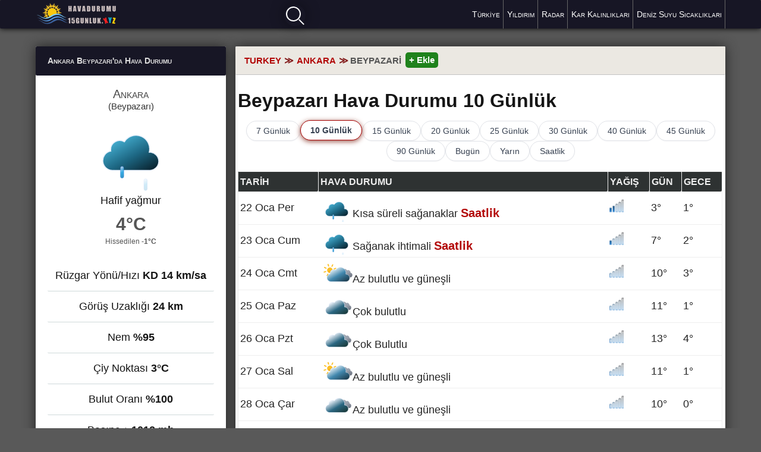

--- FILE ---
content_type: text/html; charset=UTF-8
request_url: https://havadurumu15gunluk.xyz/havadurumu10gunluk/93/ankara-beypazari-hava-durumu-10-gunluk.html
body_size: 22874
content:
<!doctype html><html lang="tr"><head itemscope itemtype="https://schema.org/WebSite"><meta charset="utf-8"><base href="//havadurumu15gunluk.xyz/"><link rel="canonical" href="https://havadurumu15gunluk.xyz/havadurumu10gunluk/93/ankara-beypazari-hava-durumu-10-gunluk.html"><title>Ankara Beypazarı Hava Durumu 10 Günlük</title><meta name="author" content="Hava Durumu 15 Günlük"><meta name="viewport" content="width=device-width, initial-scale=1.0, minimum-scale=1"><meta name="robots" content="index, follow"><meta name="revisit-after" content="1 hours"><meta name="uri-translation" content="on"><link rel="alternate" hreflang="tr" href="https://havadurumu15gunluk.xyz/havadurumu10gunluk/93/ankara-beypazari-hava-durumu-10-gunluk.html"><link rel="alternate" hreflang="en" href="https://en.havadurumu15gunluk.xyz/havadurumu10gunluk/93/ankara-beypazari-hava-durumu-10-gunluk.html"><link rel="alternate" hreflang="ar" href="https://ar.havadurumu15gunluk.xyz/havadurumu10gunluk/93/ankara-beypazari-hava-durumu-10-gunluk.html"><link rel="alternate" hreflang="az" href="https://az.havadurumu15gunluk.xyz/havadurumu10gunluk/93/ankara-beypazari-hava-durumu-10-gunluk.html"><link rel="alternate" hreflang="fr" href="https://fr.havadurumu15gunluk.xyz/havadurumu10gunluk/93/ankara-beypazari-hava-durumu-10-gunluk.html"><link rel="alternate" hreflang="it" href="https://it.havadurumu15gunluk.xyz/havadurumu10gunluk/93/ankara-beypazari-hava-durumu-10-gunluk.html"><link rel="alternate" hreflang="nl" href="https://nl.havadurumu15gunluk.xyz/havadurumu10gunluk/93/ankara-beypazari-hava-durumu-10-gunluk.html"><link rel="alternate" hreflang="es" href="https://es.havadurumu15gunluk.xyz/havadurumu10gunluk/93/ankara-beypazari-hava-durumu-10-gunluk.html"><link rel="alternate" hreflang="de" href="https://de.havadurumu15gunluk.xyz/havadurumu10gunluk/93/ankara-beypazari-hava-durumu-10-gunluk.html"><link rel="alternate" hreflang="ru" href="https://ru.havadurumu15gunluk.xyz/havadurumu10gunluk/93/ankara-beypazari-hava-durumu-10-gunluk.html"><link rel="alternate" hreflang="x-default" href="https://havadurumu15gunluk.xyz/havadurumu10gunluk/93/ankara-beypazari-hava-durumu-10-gunluk.html"><meta name="description" content="Beypazarı hava durumu 10 günlük; Ankara Beypazarı'da hava durumu en güncel saatlik, günlük ve aylık tahminler. Meteoroloji 15 günlük hava durumu Ankara Beypazarı."><meta name="keywords" content="Beypazarı hava durumu 10 günlük, Beypazarı hava durumu, hava durumu Beypazarı, hava durumu Beypazarı 10 günlük, 10 günlük hava durumu Beypazarı, Beypazarı'da hava durumu, Beypazarı'da 10 günlük hava durumu, Beypazarı meteoroloji, meteoroloji Beypazarı, Beypazarı hava, beypazari"><meta name="generator" content="WordPress 6.4.1"><meta name="google-play-app" content="app-id=xyz.havadurumu15gunluk.android"><meta property="fb:pages" content="502267309925178"><meta property="fb:app_id" content="370697457604929"><meta property="og:type" content="article"><meta property="og:url" content="https://havadurumu15gunluk.xyz/havadurumu10gunluk/93/ankara-beypazari-hava-durumu-10-gunluk.html"><meta property="og:title" content="Beypazarı Hava Durumu 15 Günlük"><meta property="og:description" content="Beypazarı'da Hava Durumu 10 günlük; Beypazarı hava durumu hakkında en doğru tahminler..."><meta property="og:image" content="https://havadurumu15gunluk.xyz/images/ankara/beypazari.jpeg"><link rel="image_src" type="image/jpeg" href="https://havadurumu15gunluk.xyz/images/ankara/beypazari.jpeg"><meta property="article:publisher" content="https://www.facebook.com/havadurumu15gun/"><meta property="og:site_name" content="Hava Durumu 15 Günlük"><meta name="twitter:image:src" content="https://havadurumu15gunluk.xyz/images/ankara/beypazari.jpeg"><meta name="apple-mobile-web-app-title" content="HavaDurumu"><link rel="preload" href="//havadurumu15gunluk.xyz/js/s1all.js" as="script"><link rel="dns-prefetch" href="//www.googletagmanager.com"><link rel="dns-prefetch" href="https://tpc.googlesyndication.com/"><link rel="dns-prefetch" href="https://ad.doubleclick.net/"><link rel="dns-prefetch" href="https://www.google.com/pagead/drt/ui"><meta name="google-site-verification" content="dP2lbtg2IE7oPbdnCNBQsNT3GGdymNy7TQtjjsoaqM4"><link rel="apple-touch-icon" type="image/png" href="/apple-icon/apple-icon.png"><link rel="apple-touch-icon" sizes="72x72" href="/apple-icon/apple-icon-ozel72.png"><link rel="apple-touch-icon" sizes="114x114" href="/apple-icon/touch-icon-iphone-retina.png"><link rel="shortcut icon" href="//havadurumu15gunluk.xyz/wp-content/themes/weather/lib/img/favicon.ico" type="image/x-icon"><link rel='shortlink' href='/havadurumu10gunluk/93/ankara-beypazari-hava-durumu-10-gunluk.html'><link rel="shortcut icon" href="/wp-content/themes/weather/lib/img/favicon.ico" type="image/x-icon"><style>*{border-radius:2px;margin:0;padding:0;box-sizing:border-box}body{font-family:Helvetica,Georgia,Arial;font-size:18px;background:#595959;color:#151515;}ul{list-style-type:none}.ads_row,.ads{min-height:320px!important;height:100%!important;text-align:center;}.ads2{min-height:10px!important;height:305px!important;text-align:center}a{text-decoration:none;color:#111}.cell span{text-decoration:none;display:table-cell}.cell span i{float:right;display:table-cell}.row .heading .cell a:hover{text-decoration:none}.cell a{color:#B20606;font-weight:400}.cell{font-size:90%}a:hover{color:#e74c3c;text-decoration:underline}p{line-height:26px}header{padding-bottom:75px;}section{float:right;width:71%;margin-top:3px}aside{float:left;width:27.6%;margin-top:3px}.social-media{position:relative;bottom:15px}.h1,h1{display:block;font-size:32px;font-weight:600}.h2,h2{font-size:22px;font-weight:600;padding:7px;color:#444;text-transform:uppercase}.h3,h3{font-size:14px;font-weight:600;font-variant:small-caps;line-height:1.4em}h4{font-size:13px;text-transform:uppercase}.container{width:100%;max-width:1200px;margin:0 auto;padding:0 20px}.group:after{content:"";display:block;clear:both}.gurup15:after{content:"";display:block;clear:both}.input,.textarea{max-width:100%;width:100%;background:#fff;border:1px solid #dbdbdb;box-shadow:inset 0 1px 2px #aeaeae}.bold{font-weight:600}.box{background-color:#fff;margin-bottom:30px;box-shadow:#222 0 0 20px}.box .h3,.box h3{display:block;color:#ddd;padding:15px 20px;background:#171625}.hitlist{font-size:17px;list-style-type:none}.hitlist li{line-height:2.3}.hitlist a{text-decoration:none;display:block;overflow: hidden;border-bottom:1px solid #cfd9da}.hitlist a span{float:right;vertical-align:middle;width:90px;overflow:hidden;white-space:nowrap;text-overflow:clip;}.province1{padding:14px 12px}.province1 img{float:right;width:25px;height:auto;padding-top:6px}.province1 li a{opacity:.9}.province1 li a:hover{background:#111;color:#fff}.table{border-radius:0;width:100%;display:table;border:1px solid #e8eaf6;border-bottom:0}.table .row{width:100%;display:table-row}.table .row:hover{background-color:#e8eaf6}.table .row.heading{width:100%;display:table-row;background:#171625;color:#ddd;text-transform:uppercase}.table .row.heading .cell{border-top-left-radius:2px;border-top-right-radius:2px;padding:8px;font-size:15px;border:0;border-right:1px solid #9fa8da}.table .row.heading .cell:last-child{border:0}.table .row .cell{display:table-cell;padding:5px;border-bottom:1px solid #e8eaf6;vertical-align:middle}.navbar.top .tarih{font-size:12px;color:#afc2dd}.navbar.top .navbar-menu .navbar-search{float:right;display:flex;margin:5px 0}.navbar.top .navbar-menu .navbar-search:hover{box-shadow:#e43d29 0 0 30px}.navbar.top .navbar-menu .navbar-search .input{font-size:16px}.navbar.top .navbar-menu .navbar-search .liveresult{position:absolute;top:43px;left:0;width:100%;max-height:250px;overflow-y:auto;background-color:#fff;z-index:9;-webkit-box-shadow:0 5px 10px 0 #444;-moz-box-shadow:0 5px 10px 0 #444;box-shadow:0 5px 10px 0 #444}.navbar.top .navbar-menu .navbar-search .liveresult p{display:block;padding:10px;font-size:14px}.navbar.top .navbar-menu .navbar-search .liveresult p a{color:#333;text-decoration:none}.navbar.top .navbar-menu .navbar-search .liveresult p:hover{background-color:#cecece;transition:all .2s linear}.navbar.top{box-shadow:#000 0 0 10px;width:100%;z-index:999999999;position:fixed;margin-bottom:26px;background:#171625;text-transform:capitalize;font-variant:small-caps;font-size:15px}.navbar-brand{display:flex;max-height:52px}.navbar-brand img{width:142px}.navbar-brand a{display:inline-flex;height:48px;color:#fff;align-items:center}.navbar.top .navbar-item a{position:relative;display:inline-flex;height:100%;padding:16px 6px;font-size:14px;color:#fff}.navbar.top .navbar-item a:hover{background:#2e2c3a}.navbar.top .navbar-item a:after{content:'';position:absolute;top:0;right:0;width:1px;height:100%;background-color:#666}.navbar.top .navbar-brand{float:left}.navbar.top .navbar-menu{float:right;display:flex;justify-content:center;height:100%}.navbar.top .navbar-menu .navbar-item{float:left;align-items:center}.navbar.top .tarih{display:flex;align-items:center;padding:0 2px;font-size:12px;color:#afc2dd}.navbar.top .navbar-menu .navbar-search{float:right;position:relative}.navbar.top .navbar-menu .navbar-search .input{font-size:14px;padding:8px}.menu{display:none;position:absolute;top:10px;right:10px;cursor:pointer;z-index:1}.menu span{display:block;width:30px;height:4px;background-color:#fff;margin:5px 0}.weather{padding:20px 20px 0 20px;text-align:center}.weather .title2{font-size:15px;color:#333;display:block}.weather .title2 a{color:#B20606;font-weight:700}.weather .title{font-size:20px;color:#444;font-variant:small-caps}.weather .w,.weather .i{display:block;height:140px;margin:10px 0}.weather .w:before,.weather .i:before{width:100%;height:140px;background-size:contain;background-position:center}.weather .status{display:block;text-align:center;margin-top:-20px;margin-bottom:12px}.weather .temperature.type-1{display:block;margin-bottom:5px;font-size:30px;color:#555;font-weight:700}.weather .temperature.type-2{display:block;margin-bottom:40px;font-size:12px;color:#555}.weather ul li{margin-bottom:15px;padding-bottom:15px;border-bottom:1px solid #cfd9da}.page-description{padding:0 15px 15px 15px;font-size:18px}.pagedesc p,p{line-height:1.6em;letter-spacing:.025em;margin-bottom:15px}.navbar.main{margin-bottom:20px}.navbar.main a{display:inline-block;float:left;color:#4f0000;min-width:80px;padding:5px;margin:0 5px 5px 0}.navbar.main a:hover{opacity:.65}.mini-table-wrapper { margin-top: 0.55rem; border-radius: 10px; border: 1px solid #000; box-shadow: inset 0 0 10px #b6a69e;background: radial-gradient(circle at top right, #ababab, transparent 60%),#fcfcfc; padding: 0.6rem 0.75rem 0.65rem; }.weather-forecast{padding:10px 4px}.weather-forecast h1{padding:15px 0}.weather-forecast .info{margin:7px 0}.info img{vertical-align:top}.inforadar{margin-right:-10px;background-image:url(/img/diger/warning.svg);background-size:60%;background-repeat:no-repeat}.uyari{display:inline-block;width:33px;height:33px}.weather-forecast .info .ico{fill:#dd2c00}.kutu2 a{width:23.75%;column-count:4}.weather-15{padding:20px}.weather-15 li{display:inline-block;float:left;margin:0 5px 5px 0}.weather-15 li a{display:inline-block;padding:8px 5px;font-size:14px;border:1px solid #e8eaf6;text-transform:uppercase}.weather-15 li a:hover{background-color:#e8eaf6}.weather-forecast .table .row .cell .t{position:relative;display:inline-block;width:30px;height:13px}.weather-forecast .table .row .cell .t:before{width:30px;height:30px}.footer{padding:25px 0 50px 0;margin-top:40px;background-color:#000;color:#fff}.footer h3,.footer .h3{margin-bottom:15px;font-size:16px;font-weight:600;font-variant:small-caps}.footer h3 a,.footer .h3 a,.footer .soguk a{color:#fff;text-decoration:underline;text-shadow:red 2px 2px 12px;transition:all .2s linear}.footer .soguk a{text-decoration:underline;color:#fff;text-shadow:#0080ff 1px 1px 12px;transition:all .2s linear}.footer div a:hover{color:#e74c3c;text-shadow:none}.footer .soguk a:hover{color:#516dd0;text-shadow:none}.footer .col{float:right;width:24.333%}.footer ol li{margin-bottom:9px;display:block;color:#969696}.footer ol li:last-child{margin-bottom:0}.footer ol li a{font-size:16px;color:#e9e9e9;transition:all .2s linear}.footer ol li a:hover{color:#e74c3c;text-decoration:underline}.tag-cloud a{float:left;display:inline-block;margin-bottom:5px;margin-right:10px;padding:8px;font-size:14px;color:#fff;background:#5c5c5c;opacity:.7}.tag-cloud a:hover{background:#454545}.footer .about{padding:20px;margin:30px 0;font-size:14px;color:#fff;background:#2b2b2b;line-height:1.4em}.footer .about a{color:#fff;text-decoration:underline;}.footer .about p{margin:15px;margin-left:15%}.footer .about p:last-child{margin-bottom:0}.footer .nav{text-align:center;color:#afafaf}.footer .nav a{position:relative;display:inline-block;padding:10px;font-size:14px;color:#eee;text-transform:uppercase}.footer .nav a:hover{color:#fff}.footer .copyright{padding-top:30px;display:block;font-size:14px;text-align:center;color:#fff;opacity:.8}.footer .copyright img{position:relative;top:20px}.footer .data{padding-top:30px;display:block;font-size:14px;text-align:center;color:#f7f7f7}.fixads{margin-right:2px;top:50px;position:fixed;z-index:999991;float:left}.social-media{position:fixed;margin-bottom:105px;display:inline-block;left:5px;width:32px;z-index:99}.social-media li{display:block;margin-bottom:7px}.social-media li a{display:block;margin-bottom:5px;width:32px;height:32px}.social-media li a:hover{opacity:.6}.social-media li a.wu{background-image:url(/paylasim/whatsapp.png);background-size:32px 32px}.social-media li a.fb{background-image:url(/paylasim/facebook.png);background-size:32px 32px}.social-media li a.tw{background-image:url(/paylasim/twitter.png);background-size:32px 32px}@media (max-width:1700px){.mobileads{display:none}.fixads{display:none}}@media (max-width:1160px){.menu{display:block}.mobileads{display:none}.navbar.top{display:block;padding:10px 5px;position:relative}.navbar.top .navbar-brand{float:inherit;display:block}.navbar.top .navbar-menu{display:block;float:none}.navbar.top .navbar-menu .navbar-item{display:none;float:none;margin-top:20px;margin-bottom:20px}.navbar.top .navbar-item a{float:none;display:block;padding:10px;border-bottom:1px solid #444}.navbar.top .navbar-item a:after{display:none}.navbar.top .tarih{text-transform:capitalize;float:none;display:block;padding:0;margin-bottom:10px;margin-top:10px}.navbar.top .navbar-menu .navbar-search{float:none;display:block}.navbar.top .navbar-menu .navbar-search input{width:100%}.kutu2 a{width:31.74%;column-count:3}.ads.type-1{top:180px}.table .cell span i{display:none}.table .r2{font-size:70%;}.social-media{bottom:15px}}@media (max-width:910px){.kutu2 a{width:30.85%;column-count:3}}@media (max-width:768px){aside,section{float:none;width:100%;}.navbar.top{position:relative}.footer{margin-top:0px}.page .page-description{font-size:18px;padding:12px;margin-bottom:20px}.footer .col{float:none;width:100%;margin-bottom:30px}.table .row{width:inherit}.table .row.heading .cell{font-size:14px;padding:8px 5px}.table .row .cell{padding:8px 5px}.ads.type-1{display:none}.footer .about p{margin:10px}.sub-page{padding-left:20px}.bolum{padding-left:20px}.social-media{bottom:15px}}@media (max-width:576px){h1{font-size:26px}.container{padding:0 1px}header{padding-bottom:54px;}.cont aside{float:none}.cont{display:flex; flex-direction:column-reverse;}.cont :nth-child(1) {order:1}.cont :nth-child(2) {order:3}.cont :nth-child(3) {order:2}.mobileads{display:block;min-height:80px!important;height:100%!important;text-align:center;margin:10px 0 -5px 0;}.navbar.top{margin-bottom:5px}.footer{margin-top:5px}.weather-forecast{padding:5px 0}.weather-forecast h1{padding:5px}.weather-province{padding:5px}.weather{padding:5px 5px 0 5px}.weather-15 li{width:48%}.weather-15 li a{display:block;text-overflow:ellipsis;white-space:nowrap;overflow:hidden}.weather-15{padding:5px}.page .page-description h2{font-size:18px}.page .page-description p{font-size:18px}.table .row .cell{display:table-cell;padding:5px;border-bottom:1px solid #e8eaf6;vertical-align:middle;font-size:17px}.social-media{bottom:15px}}@media (max-width:435px){.kutu2 a{width:46.75%;column-count:2}.deskads{display:none}}@media (max-width:330px){.deskads{display:none}.table .row.heading .cell{font-size:14px;padding:8px 3px}.kutu2 a{width:98%;font-size:18px;column-count:1}.social-media{bottom:15px}}.hot{color:red}.cold{color:#87d9ff}.cold2{font-weight:600;color:#0073aa;margin-top:6px;float:right}.red{color:#FF6929}.red a{color:#4148de;font-weight:700}.left{text-align:left}.right{text-align:right}.center{text-align:center;margin:0 auto}.left a,.right a{color:#B20606;transition:all .2s linear}.table .day:hover{background:#fff}.navbar-brand a{display:block;width:142px;height:45px;color:#525252;font-weight:600;font-size:26px;overflow:hidden;text-indent:-1000px;outline:0;background:url(../wp-content/themes/weather/lib/img/logo/logo.png) no-repeat}.imgkutu{position:absolute;margin-top:-5px;right:0}.menu-wrapper {  padding-bottom: 17px;  max-width: 900px; width: 100%; } .menu-title { font-size: 18px; font-weight: 600; color: #111827; margin-bottom: 12px; } .time-menu { list-style: none; display: flex; flex-wrap: wrap; gap: 12px; justify-content: center; } .time-menu li {  } .time-menu a { display: inline-flex; align-items: center; justify-content: center; padding: 8px 16px; font-size: 14px; font-weight: 500; text-decoration: none; color: #374151; border-radius: 999px; border: 1px solid #e1e3e8; background: #fff; box-shadow: 0 1px 2px rgba(15, 23, 42, 0.04); transition: background-color 0.18s ease, color 0.18s ease, box-shadow 0.18s ease, transform 0.1s ease, border-color 0.18s ease; white-space: nowrap; } .time-menu a:hover { background: #333300; color: #fff; border-color: #a60000; box-shadow: 0 6px 16px #7d7d7d; transform: translateY(-1px); }  .time-menu a.active {  border-color: #a60000; box-shadow: 0 2px 8px #985045; transform: translateY(-1px); font-weight:700 }.time-menu a.active:hover {opacity:.87}  @media (max-width: 600px) { .menu-wrapper { border-radius: 0; box-shadow: none; max-width: 100%; }  }.table .row .cell img{vertical-align:middle}.w{position:relative}.w:before{content:'';position:absolute;top:-10px;left:0;background-size:100%;background-repeat:no-repeat}.w.w-1:before{background-image:url(/weather_icons/1.png)}.w.w-2:before{background-image:url(/weather_icons/2.png)}.w.w-3:before{background-image:url(/weather_icons/3.png)}.w.w-4:before{background-image:url(/weather_icons/4.png)}.w.w-5:before{background-image:url(/weather_icons/4.png)}.w.w-6:before{background-image:url(/weather_icons/6.png)}.w.w-7:before{background-image:url(/weather_icons/7.png)}.w.w-8:before{background-image:url(/weather_icons/8.png)}.w.w-9:before{background-image:url(/weather_icons/9.png)}.w.w-01:before{background-image:url(/weather_icons/1.png)}.w.w-02:before{background-image:url(/weather_icons/2.png)}.w.w-03:before{background-image:url(/weather_icons/3.png)}.w.w-04:before{background-image:url(/weather_icons/4.png)}.w.w-05:before{background-image:url(/weather_icons/5.png)}.w.w-06:before{background-image:url(/weather_icons/6.png)}.w.w-07:before{background-image:url(/weather_icons/7.png)}.w.w-08:before{background-image:url(/weather_icons/8.png)}.w.w-09:before{background-image:url(/weather_icons/9.png)}.w.w-10:before{background-image:url(/weather_icons/10.png)}.w.w-11:before{background-image:url(/weather_icons/11.png)}.w.w-12:before{background-image:url(/weather_icons/12.png)}.w.w-13:before{background-image:url(/weather_icons/13.png)}.w.w-14:before{background-image:url(/weather_icons/14.png)}.w.w-15:before{background-image:url(/weather_icons/15.png)}.w.w-16:before{background-image:url(/weather_icons/16.png)}.w.w-17:before{background-image:url(/weather_icons/17.png)}.w.w-18:before{background-image:url(/weather_icons/18.png)}.w.w-19:before{background-image:url(/weather_icons/19.png)}.w.w-20:before{background-image:url(/weather_icons/20.png)}.w.w-21:before{background-image:url(/weather_icons/21.png)}.w.w-22:before{background-image:url(/weather_icons/22.png)}.w.w-23:before{background-image:url(/weather_icons/23.png)}.w.w-24:before{background-image:url(/weather_icons/24.png)}.w.w-25:before{background-image:url(/weather_icons/25.png)}.w.w-26:before{background-image:url(/weather_icons/26.png)}.w.w-27:before{background-image:url(/weather_icons/27.png)}.w.w-28:before{background-image:url(/weather_icons/28.png)}.w.w-29:before{background-image:url(/weather_icons/29.png)}.w.w-30:before{background-image:url(/weather_icons/30.png)}.w.w-31:before{background-image:url(/weather_icons/31.png)}.w.w-32:before{background-image:url(/weather_icons/32.png)}.w.w-33:before{background-image:url(/weather_icons/33.png)}.w.w-34:before{background-image:url(/weather_icons/34.png)}.w.w-35:before{background-image:url(/weather_icons/35.png)}.w.w-36:before{background-image:url(/weather_icons/36.png)}.w.w-37:before{background-image:url(/weather_icons/37.png)}.w.w-38:before{background-image:url(/weather_icons/38.png)}.w.w-39:before{background-image:url(/weather_icons/39.png)}.w.w-40:before{background-image:url(/weather_icons/40.png)}.w.w-41:before{background-image:url(/weather_icons/41.png)}.w.w-42:before{background-image:url(/weather_icons/42.png)}.w.w-43:before{background-image:url(/weather_icons/43.png)}.w.w-44:before{background-image:url(/weather_icons/44.png)}.n{display:inline-block;position:relative;width:30px;height:26px}.n:before{content:"";width:60px;height:60px;position:absolute;top:0;left:0;background-size:40%;background-repeat:no-repeat;}.n.n-0:before{background-image:url(/weather_icons/w/0.png)}.n.n-1:before{background-image:url(/weather_icons/w/1.png)}.n.n-2:before{background-image:url(/weather_icons/w/2.png)}.n.n-3:before{background-image:url(/weather_icons/w/3.png)}.n.n-4:before{background-image:url(/weather_icons/w/4.png)}.n.n-5:before{background-image:url(/weather_icons/w/5.png)}.i{display:inline-block;position:relative;width:55px;height:35px } .i:before{content:"";width:75px;height:50px;position:absolute;top: -7px;left:0;background-size:76%;background-repeat:no-repeat } .i.i-01:before,.i.i-1:before{background-image:url(/img_t/1/1.svg)} .i.i-02:before,.i.i-2:before{background-image:url(/img_t/1/2.svg) } .i.i-03:before,.i.i-3:before{background-image:url(/img_t/1/3.svg) } .i.i-04:before,.i.i-4:before{background-image:url(/img_t/1/4.svg) } .i.i-05:before,.i.i-5:before{background-image:url(/img_t/1/5.svg) } .i.i-06:before,.i.i-6:before{ background-image:url(/img_t/1/6.svg) } .i.i-07:before,.i.i-7:before{ background-image:url(/img_t/1/7.svg) } .i.i-08:before,.i.i-8:before{ background-image:url(/img_t/1/8.svg) } .i.i-09:before,.i.i-9:before{ background-image:url(/img_t/1/9.svg) } .i.i-10:before{ background-image:url(/img_t/1/10.svg) } .i.i-11:before{ background-image:url(/img_t/1/11.svg) } .i.i-12:before,.i.i-13:before,.i.i-14:before,.i.i-42:before,.i.i-43:before{ background-image:url(/img_t/1/12.svg) }  .i.i-15:before,.i.i-16:before,.i.i-17:before,.i.i-18:before,.i.i-19:before,.i.i-20:before,.i.i-21:before,.i.i-22:before,.i.i-23:before,.i.i-24:before,.i.i-25:before,.i.i-26:before,.i.i-27:before,.i.i-46:before,.i.i-47:before,.i.i-48:before{ background-image:url(/img_t/1/27.svg) } .i.i-28:before{ background-image:url(/img_t/1/28.svg) } .i.i-29:before{ background-image:url(/img_t/1/29.svg) } .i.i-30:before{ background-image:url(/img_t/1/30.svg) } .i.i-31:before{ background-image:url(/img_t/1/31.svg) } .i.i-32:before{ background-image:url(/img_t/1/32.svg) } .i.i-33:before{ background-image:url(/img_t/1/33.svg) } .i.i-34:before{ background-image:url(/img_t/1/34.svg) } .i.i-35:before{ background-image:url(/img_t/1/35.svg) } .i.i-36:before{ background-image:url(/img_t/1/36.svg) } .i.i-37:before{ background-image:url(/img_t/1/37.svg) } .i.i-38:before{ background-image:url(/img_t/1/38.svg) } .i.i-39:before{ background-image:url(/img_t/1/39.svg) } .i.i-40:before{ background-image:url(/img_t/1/40.svg) }.i.i-41:before{ background-image:url(/img_t/1/41.svg) } .i.i-44:before{ background-image:url(/img_t/1/44.svg) }.i.i-45:before{ background-image:url(/img_t/1/45.svg) }.i.is-01:before,.i.is-1:before{background-image:url(/img_t/svg/1.svg)} .i.is-02:before,.i.is-2:before{background-image:url(/img_t/svg/2.svg) } .i.is-03:before,.i.is-3:before{background-image:url(/img_t/svg/3.svg) } .i.is-04:before,.i.is-4:before{background-image:url(/img_t/svg/4.svg) } .i.is-05:before,.i.is-5:before{background-image:url(/img_t/svg/5.svg) } .i.is-06:before,.i.is-6:before{ background-image:url(/img_t/svg/6.svg) } .i.is-07:before,.i.is-7:before{ background-image:url(/img_t/svg/7.svg) } .i.is-08:before,.i.is-8:before{ background-image:url(/img_t/svg/8.svg) } .i.is-09:before,.i.is-9:before{ background-image:url(/img_t/svg/9.svg) } .i.is-10:before{ background-image:url(/img_t/svg/10.svg) } .i.is-11:before{ background-image:url(/img_t/svg/11.svg) } .i.is-12:before{ background-image:url(/img_t/svg/12.svg) } .i.is-13:before{ background-image:url(/img_t/svg/13.svg) } .i.is-14:before{ background-image:url(/img_t/svg/14.svg) } .i.is-15:before{ background-image:url(/img_t/svg/15.svg) } .i.is-16:before{ background-image:url(/img_t/svg/16.svg) } .i.is-17:before{ background-image:url(/img_t/svg/17.svg) } .i.is-18:before{ background-image:url(/img_t/svg/18.svg) } .i.is-19:before{ background-image:url(/img_t/svg/19.svg) } .i.is-20:before{ background-image:url(/img_t/svg/20.svg) } .i.is-21:before{ background-image:url(/img_t/svg/21.svg) } .i.is-22:before{ background-image:url(/img_t/svg/22.svg) } .i.is-23:before{ background-image:url(/img_t/svg/23.svg) } .i.is-24:before{ background-image:url(/img_t/svg/24.svg) } .i.is-25:before{ background-image:url(/img_t/svg/25.svg) } .i.is-26:before{ background-image:url(/img_t/svg/26.svg) } .i.is-27:before{ background-image:url(/img_t/svg/27.svg) } .i.is-28:before{ background-image:url(/img_t/svg/28.svg) } .i.is-29:before{ background-image:url(/img_t/svg/29.svg) } .i.is-30:before{ background-image:url(/img_t/svg/30.svg) } .i.is-31:before{ background-image:url(/img_t/svg/31.svg) } .i.is-32:before{ background-image:url(/img_t/svg/32.svg) } .i.is-33:before{ background-image:url(/img_t/svg/33.svg) } .i.is-34:before{ background-image:url(/img_t/svg/34.svg) } .i.is-35:before{ background-image:url(/img_t/svg/35.svg) } .i.is-36:before{ background-image:url(/img_t/svg/36.svg) } .i.is-37:before{ background-image:url(/img_t/svg/37.svg) } .i.is-38:before{ background-image:url(/img_t/svg/38.svg) } .i.is-39:before{ background-image:url(/img_t/svg/39.svg) } .i.is-40:before{ background-image:url(/img_t/svg/40.svg) } .i.is-41:before{ background-image:url(/img_t/svg/41.svg)} .i.is-42:before{ background-image:url(/img_t/svg/42.svg) } .i.is-43:before{ background-image:url(/img_t/svg/43.svg) } .i.is-44:before{ background-image:url(/img_t/svg/44.svg) }.s{position:relative;display:block;height:160px}.s:before{content:'';position:absolute;bottom:10px;left:0;background-size:50%;background-repeat:no-repeat;width:100%;height:160px;background-position:center}.i.g-01:before,.s.s-1:before,.i.g-1:before{background-image:url(/img_t/svg/1.svg)} .i.g-02:before,.s.s-2:before,.i.g-2:before{background-image:url(/img_t/svg/2.svg) } .i.g-03:before,.s.s-3:before,.i.g-3:before{background-image:url(/img_t/svg/3.svg) } .i.g-04:before,.s.s-4:before,.i.g-4:before{background-image:url(/img_t/svg/4.svg) } .i.g-05:before,.s.s-5:before,.i.g-5:before{background-image:url(/img_t/svg/5.svg) } .i.g-06:before,.s.s-6:before,.i.g-6:before{ background-image:url(/img_t/svg/6.svg) } .i.g-07:before,.s.s-7:before,.i.g-7:before{ background-image:url(/img_t/svg/7.svg) } .i.g-08:before,.s.s-8:before,.i.g-8:before{ background-image:url(/img_t/svg/8.svg) } .i.g-09:before,.s.s-9:before,.i.g-9:before{ background-image:url(/img_t/svg/9.svg) } .i.g-10:before,.s.s-10:before{ background-image:url(/img_t/svg/10.svg) } .i.g-11:before,.s.s-11:before{ background-image:url(/img_t/svg/11.svg) } .i.g-12:before,.s.s-12:before{ background-image:url(/img_t/svg/12.svg) } .i.g-13:before,.s.s-13:before{ background-image:url(/img_t/svg/13.svg) } .i.g-14:before,.s.s-14:before{ background-image:url(/img_t/svg/14.svg) } .i.g-15:before,.s.s-15:before{ background-image:url(/img_t/svg/15.svg) } .i.g-16:before,.s.s-16:before{ background-image:url(/img_t/svg/16.svg) } .i.g-17:before,.s.s-17:before{ background-image:url(/img_t/svg/17.svg) } .i.g-18:before,.s.s-18:before{ background-image:url(/img_t/svg/18.svg) } .i.g-19:before,.s.s-19:before{ background-image:url(/img_t/svg/19.svg) } .i.g-20:before,.s.s-20:before{ background-image:url(/img_t/svg/20.svg) } .i.g-21:before,.s.s-21:before{ background-image:url(/img_t/svg/21.svg) } .i.g-22:before,.s.s-22:before{ background-image:url(/img_t/svg/22.svg) } .i.g-23:before,.s.s-23:before{ background-image:url(/img_t/svg/23.svg) } .i.g-24:before,.s.s-24:before{ background-image:url(/img_t/svg/24.svg) } .i.g-25:before,.s.s-25:before{ background-image:url(/img_t/svg/25.svg) } .i.g-26:before,.s.s-26:before{ background-image:url(/img_t/svg/26.svg) } .i.g-27:before,.s.s-27:before{ background-image:url(/img_t/svg/27.svg) } .i.g-28:before,.s.s-28:before{ background-image:url(/img_t/svg/28.svg) } .i.g-29:before,.s.s-29:before{ background-image:url(/img_t/svg/29.svg) } .i.g-30:before,.s.s-30:before{ background-image:url(/img_t/svg/30.svg) } .i.g-31:before,.s.s-31:before{ background-image:url(/img_t/svg/31.svg) } .i.g-32:before,.s.s-32:before{ background-image:url(/img_t/svg/32.svg) } .i.g-33:before,.s.s-33:before{ background-image:url(/img_t/svg/33.svg) } .i.g-34:before,.s.s-34:before{ background-image:url(/img_t/svg/34.svg) } .i.g-35:before,.s.s-35:before{ background-image:url(/img_t/svg/35.svg) } .i.g-36:before,.s.s-36:before{ background-image:url(/img_t/svg/36.svg) } .i.g-37:before,.s.s-37:before{ background-image:url(/img_t/svg/37.svg) } .i.g-38:before,.s.s-38:before{ background-image:url(/img_t/svg/38.svg) } .i.g-39:before,.s.s-39:before{ background-image:url(/img_t/svg/39.svg) } .i.g-40:before,.s.s-40:before{ background-image:url(/img_t/svg/40.svg) } .i.g-41:before,.s.s-41:before{ background-image:url(/img_t/svg/41.svg)} .i.g-42:before,.s.s-42:before{ background-image:url(/img_t/svg/42.svg) } .i.g-43:before,.s.s-43:before{ background-image:url(/img_t/svg/43.svg) } .i.g-44:before,.s.s-44:before{ background-image:url(/img_t/svg/44.svg) }.i.g-47:before,.s.s-47:before{ background-image:url(/img_t/svg/47.svg) }.tablesun{text-align:center;margin-left:15%;margin-right:15%;width:70%;display:table;border:none}.tablesun .rowsun{float:left;display:table-row}.tablesun .rowsun .cellsun{display:table-cell;vertical-align:middle}.cellsun img{float:right;}.cellsun b{margin:0 22px 0 8px;text-align:left}@media (max-width:770px){.tablesun{text-align:center;margin-left:auto;margin-right:10%;width:58%;display:table;border:none}.tablesun .rowsun{float:left;display:table-row}.tablesun .rowsun .cellsun{display:table-cell;vertical-align:middle}.cellsun img{float:right;}.cellsun b{margin:0 22px 0 8px;text-align:left}}.rbox{display:block;width:100%;height:389px;margin:30px 0}.iframeX{width:100%;height:340px;overflow:hidden}table{content-visibility:hidden;width:100%;margin:0 0 16px;text-align:left;border-top:1px solid #e5e5e5;border-left:1px solid #e5e5e5;border-image:initial;border-bottom:none;border-right:none;border-collapse:collapse}thead,tbody{margin:0;padding:0}table th{font-size:90%;font-weight:600}table th,table tr{border:1px solid #eee;}th,td{padding:7px 3px;text-align:left}thead th{background-color:#f4f4f4;font-weight:700;padding:3px 10px;border-bottom:1px solid #ddd}tbody tr.last th,tbody tr.last td{border-bottom:0}img{max-width:100%;height:auto;margin:0;padding:0;display:inline-block;position:relative;vertical-align:bottom}table tr:hover {background:#f4f4f4}table th, table tr {color:#252525;border-bottom:0.01em dotted #ccc;border-collapse:collapse;}table th, table th {background:#2e3232;color:#eee;text-transform:uppercase;border-left:0.01em solid #ccc;text-align:left}th a,th a:hover{text-decoration:none;color:#eee}td a{color:#B20606;font-weight:600;font-size:1.1em}.container1 p {max-height:210px;overflow-y:auto;display: block;background:#111;font-size:15px;color:#efefef;border-radius:8px;}.liveresult{margin-top:40px}.liveresult a{display:block;float:none;padding:6px;border-bottom: 1px solid #444;color:#eee;font-variant:small-caps}.container1 {position:absolute;margin-top: 5px;margin-left:20%;top:0;padding-right:5px;left:120px;bottom:0;width:240px;height:41px;}.container1 .search {position:absolute;margin:auto;top:0;right:0;bottom:0;left:0;width:36px;height:36px;background:transparent;border-radius:50%;transition:all 0.05s;z-index:4;box-shadow:0 0 25px 0 rgba(0, 0, 0, 0.4);}.container .search:hover {cursor:pointer}.container1 .search::before {content:"";position:absolute;margin:auto;top:22px;right:0;bottom:0;left:22px;width: 12px;height:2px;background:white;transform:rotate(45deg);transition:all 0.05s}.container1 .search::after {content: "";position:absolute;margin:auto;top:-5px;right:0;bottom:0;left:-5px;width:21px;height:21px;border-radius:50%;border:2px solid white;transition:all 0.05s;}.container1 input {position:absolute;margin:auto;top:0;right:0;bottom:0;left: 0;width:36px;height:36px;outline:none;border:none;background:#333;color:#fff;font-size:16px;text-shadow:0 0 10px #fa2e2e;padding:0 55px 0 17px;border-radius:30px;box-shadow:0 0 25px 0 crimson, 0 20px 25px 0 rgba(0, 0, 0, 0.2);transition: all 0.05s;opacity:0;font-weight:bolder;letter-spacing:0.1em;z-index:5;}.container1 input:hover {cursor:pointer}.container1 input:focus {width:230px;opacity:1;cursor:text;}.container1 input:focus ~ .search{right:-250px;background: #151515;z-index:6}.container1 input:focus ~ .search::before {top:0;left:0;width:25px;}.container1 input:focus ~ .search::after { top:0;left:0;width:25px;height:2px;border:none;background:#fff;border-radius:0%;transform:rotate(-45deg)}.container1 input::placeholder {color: white;opacity: 0.5;font-weight: bolder;}.slide-read-more{overflow:hidden}.slide-read-more-button{cursor:pointer;text-align: right;font-weight:bold;margin:0 15px 20px;color:#3366cc;display:none}.pagedesc{margin:10px 5px}.pagedesc i,.pagedesc span{display:block;font-size:95%}.canvasjs-chart-credit{display:none;}@media (max-width:1160px),@media (max-width:320px){.navbar.top{top:0;box-shadow:#000 0 0 10px;height:40px;max-height:40px;width:100%;z-index:9999;position:fixed}.container1{position: absolute;margin:auto;top:0;left:0;right:0;bottom:0;width:230px;height:40px}.weather-forecast{margin-top:5px}.navbar-brand a{position:absolute;width:114px;height:40px;top:1px;margin-left:-5px;background:url(../wp-content/themes/weather/lib/img/logo/logo-m.png) no-repeat;background-size:100%;}.menu{margin-top:-10px}.navbar-item,.navbar-menu{background:#111;width:100%;}}.breadcrumb{position:relative;overflow:visible;text-transform:uppercase;padding:13px;background:#ebe8e2;border-bottom:1px solid #c3c3c3;}.breadcrumb{display:flex;white-space:nowrap;overflow-y:hidden;overflow-x:auto;}.breadcrumb li{display:inline-block; color:#555;font-size:15px;font-weight:700}.breadcrumb li+li:before{color:#831b1b;padding:3px;content:"\0226B"}.breadcrumb li a{color:#B20606}.breadcrumb li a span{padding:0 2px}.kutu li{position:relative;float:left;white-space: nowrap; text-wrap:nowrap;overflow: hidden;}.weather-15 li a{text-align:left;}.dd{height:38px;width:38px}.breadcrumb .add{ font-style:normal;position:absolute; margin-left:7px;top:10px; background: #1F821C; color: #fff; padding:2px 6px;border-radius:5px; text-transform:capitalize; line-height: 22px;}.breadcrumb .add:hover{ background: #000;cursor: pointer;}ul.list li .remove:hover{background: #000; cursor: pointer;}.results{ margin: 0 auto; display: grid; justify-content: center; align-items: center; text-align: center;}ul.storage_list li,.kutu2 a{margin: 5px; padding: 4px; border-radius:5px; box-shadow: inset 0 0 10px #a8e2f9; background: #bfb8b0;}ul.storage_list li .text{ font-weight: 700; font-size: 17px;padding-right:42px;}ul.storage_list li .remove{ font-size: 12px; background: #e22a2a; position:absolute; color: #fff; right:0; top:.04em; padding:0 3px 3px;}ul.storage_list li .remove:hover{background: #000;cursor: pointer;}.weather-15 .kutu li{height:35px;line-height:24px;}.weather-15 .kutu img{position:absolute;display:inline-block;float:right;right:3px; margin:-6px -5px 0} .weather-15 .kutu img{position:absolute;display:inline-block;float:right;right:3px; margin:-6px -5px 0} .day{background:#2e3232;color:#f1f1f1;padding:4px 0 8px 0;text-align:center;font-weight:600;font-size:18px;margin:10px 1px -22px 1px;border-bottom: 1px solid #b3b3b3;border-top-right-radius:8px;border-top-left-radius:8px;text-shadow: 1px 1px 2px #afd2e4;}.kutu li{position:relative;float:left;overflow: hidden;text-wrap:nowrap;white-space: nowrap;}.kutu2 a{position:relative;float:left;font-size:15px;overflow: hidden; white-space: nowrap; font-weight:600}.kutu2 a:hover{text-decoration:none;box-shadow:inset 0 0 1px #d90000;color:#890101}.scharts { width:100%; height:auto; max-width:1100px;background:#fff;  } .scharts .grid { stroke: #ddd; stroke-dasharray: 3 3; } .axis { stroke: #333; } .label { font-size:16px;fill:#333;} .temp-label-day { font-size:14px;fill:#e53935; } .temp-label-night { font-size:14px; fill:#0d4375; } .y-label {display:none;font-size:12px; fill:#666; } .rain-label {font-size:14px;fill:#013158; } .p-4{padding:1rem}.inline-block{display:inline-block}.flex{display:flex}.inline-flex{display:inline-flex}.table{display:table}.grid{display:grid}.hidden{display:none}.h-5{height:1.25rem}.h-auto{height:auto}.w-5{width:1.25rem}.grid-cols-2{grid-template-columns:repeat(2,minmax(0,1fr))}.grid-cols-3{grid-template-columns:repeat(3,minmax(0,1fr))}.grid-cols-4{grid-template-columns:repeat(4,minmax(0,1fr))}.items-center{align-items:center}.gap-4{gap:1rem}.space-x-2>:not([hidden])~:not([hidden]){--tw-space-x-reverse:0;margin-right:calc(.5rem * var(--tw-space-x-reverse));margin-left:calc(.5rem * calc(1 - var(--tw-space-x-reverse)))}.text-sm{font-size:.875rem;line-height:1.25rem;margin-bottom:0}.font-medium{font-weight:500;margin-bottom:3px}.text-blue{color:#3300ff}.text-blue2{color:#3399cc}.text-orange{--tw-text-opacity:1;color:#f07800;}.text-red{--tw-text-opacity:1;color:#ff0000;}.text-purple{--tw-text-opacity:1;color:#9933cc;}.text-green{--tw-text-opacity:1;color:#66cc00;}.text-brown{--tw-text-opacity:1;color:#666600;}.text-muted-foreground{opacity:0.65}.weather.m30{margin-bottom:35px}@media screen and (min-width: 481px) and (max-width: 1700px) { .p-4 { display: none; }}@media only screen and (max-width: 480px) {.hidem{display:none;}.temp-label-day,.temp-label-night,.label{font-size:20px}.rain-label{font-size:19px;}.text { font-size:24px;}}</style><script src='//havadurumu15gunluk.xyz/js/s1all.js' defer></script><script async src="https://pagead2.googlesyndication.com/pagead/js/adsbygoogle.js?client=ca-pub-7720829606490788" crossorigin="anonymous"></script></head><body itemscope itemtype="https://schema.org/WebPage"><header><div class="navbar top"><div class="container gurup15"><div class="navbar-brand"><a href="/">Hava durumu</a></div><div class="navbar-menu"><div class="navbar-item"><a href="/turkiye-hava-durumu.html" title="Türkiye Hava Durumu">Türkiye</a><a href="/yildirim-takip.php" title="Türkiye son dakika şimşekler">Yıldırım</a><a href="/yagis-haritasi-ve-radar-goruntusu.html" title="Yağış haritası">Radar</a><a href="/kar-kalinlik.php" title="Kar Kalınlıkları">Kar Kalınlıkları</a><a href="/deniz-suyu.php" title="Deniz suyu sıcaklıkları">Deniz Suyu Sıcaklıkları</a></div></div><div class="navbar-search container1"> <input type="text" placeholder="Ara..."> <div class="search"></div><p class="liveresult"></p></div><span class="menu" onclick="menu(this)"><span></span><span></span><span></span></span></div></div></header><main aria-label="main" class="container page bolum gurup15"><section><div class="box"><nav aria-label="breadcrumb" class="breadcrumb"><ul itemscope itemtype="https://schema.org/BreadcrumbList"><li itemprop="itemListElement" itemscope itemtype="https://schema.org/ListItem"><a href="//havadurumu15gunluk.xyz/turkiye-hava-durumu.html" itemprop="item"><span itemprop="name">turkey</span></a><meta itemprop="position" content="1"></li><li itemprop="itemListElement" itemscope itemtype="https://schema.org/ListItem"><a href="//havadurumu15gunluk.xyz/tag/ankara.html" itemprop="item"><span itemprop="name">Ankara</span></a><meta itemprop="position" content="2"></li><li itemprop="itemListElement" itemscope itemtype="https://schema.org/ListItem"><span itemprop="name" class="is-active">Beypazari</span> <i class="add" onclick="lsadd('my_storage','93/ankara-beypazari');">+ Ekle</i><meta itemprop="position" content="3"></li></ul></nav><div class="results"><ul class="storage_list kutu"></ul></div><div class="weather-forecast"><h1>Beypazarı Hava Durumu 10 Günlük</h1><div class="menu-wrapper"> <nav class="time-menu" aria-label="main navigation"> <a href="//havadurumu15gunluk.xyz/havadurumu7/93/ankara-beypazari-hava-durumu-7-gunluk.html?gun=7" class="" title="Ankara Beypazarı 7 Günlük Hava Durumu">7 Günlük</a> <a href="//havadurumu15gunluk.xyz/havadurumu10gunluk/93/ankara-beypazari-hava-durumu-10-gunluk.html?gun=10" class="active" title="Beypazarı Hava Durumu 10 Günlük">10 Günlük</a> <a href="//havadurumu15gunluk.xyz/havadurumu/93/ankara-beypazari-hava-durumu-15-gunluk.html?gun=15" class="" title="Beypazarı Hava Durumu 15 Günlük">15 Günlük</a> <a href="//havadurumu15gunluk.xyz/havadurumu20gunluk/93/ankara-beypazari-hava-durumu-20-gunluk.html?gun=20" class="" title="Ankara Beypazarı 20 Günlük Hava Durumu">20 Günlük</a> <a href="//havadurumu15gunluk.xyz/havadurumu25gunluk/93/ankara-beypazari-hava-durumu-25-gunluk.html?gun=25" class="" title="Ankara Beypazarı 25 Günlük Hava Durumu">25 Günlük</a> <a href="//havadurumu15gunluk.xyz/havadurumu30gunluk/93/ankara-beypazari-hava-durumu-30-gunluk.html?gun=30" class="" title="30 Günlük Ankara Beypazarı Hava Durumu">30 Günlük</a> <a href="//havadurumu15gunluk.xyz/havadurumu40gunluk/93/ankara-beypazari-hava-durumu-40-gunluk.html?gun=40" class="" title="Ankara Beypazarı 40 Günlük Hava Durumu">40 Günlük</a> <a href="//havadurumu15gunluk.xyz/havadurumu45gunluk/93/ankara-beypazari-hava-durumu-45-gunluk.html?gun=45" class="" title="45 Günlük Ankara Beypazarı Hava Durumu">45 Günlük</a> <a href="//havadurumu15gunluk.xyz/havadurumu3aylik/93/ankara-beypazari-hava-durumu-90-gunluk.html?gun=90" class="" title="Ankara Beypazarı 90 Günlük Hava Durumu">90 Günlük</a> <a href="//havadurumu15gunluk.xyz/bugunku-hava-durumu/93/ankara-beypazari-bugun-hava-durumu.html" title="Ankara Beypazarı Bugün Hava Durumu">Bugün</a><a href="//havadurumu15gunluk.xyz/yarinki-hava-durumu/93/ankara-beypazari-yarin-hava-durumu.html" title="Ankara Beypazarı Yarinki Hava Durumu">Yarın</a><a href="//havadurumu15gunluk.xyz/saatlik-hava-durumu/0/93/ankara-beypazari-hava-durumu-saatlik.html" title="Ankara Beypazarı saatlik hava durumu">Saatlik</a></nav></div><div style="overflow-x:auto;"><table><tr><th>Tarih</th><th><a href="https://havadurumu15gunluk.xyz/havadurumu10gunluk/93/ankara-beypazari-hava-durumu-10-gunluk.html" title="Beypazarı Hava Durumu" target="_blank">Hava durumu</a></th><th>Yağış</th><th>Gün</th><th>Gece</th></tr><tr><td>22 Oca Per</td><td><i class="i is-12" title="Kısa süreli sağanaklar"></i>Kısa süreli sağanaklar <a href="saat-saat-havadurumu/0/93/ankara-beypazari-hava-durumu-saatlik.html" title="Beypazarı Hava Durumu Saatlik Ayrıntılar">Saatlik</a></td><td><i class="n n-2"></i></td><td class="notranslate">3°</td><td class="notranslate">1°</td></tr><tr><td>23 Oca Cum</td><td><i class="i is-12" title="Sağanak ihtimali"></i>Sağanak ihtimali <a href="saat-saat-havadurumu/1/93/ankara-beypazari-hava-durumu-saatlik.html" title="Beypazarı Hava Durumu Saatlik Ayrıntılar">Saatlik</a></td><td><i class="n n-1"></i></td><td class="notranslate">7°</td><td class="notranslate">2°</td></tr><tr><td>24 Oca Cmt</td><td><i class="i is-4" title="Az bulutlu ve güneşli"></i>Az bulutlu ve güneşli</td><td><i class="n n-0"></i></td><td class="notranslate">10°</td><td class="notranslate">3°</td></tr><tr><td>25 Oca Paz</td><td><i class="i is-6" title="Çok bulutlu"></i>Çok bulutlu</td><td><i class="n n-0"></i></td><td class="notranslate">11°</td><td class="notranslate">1°</td></tr><tr><td>26 Oca Pzt</td><td><i class="i is-6" title="Çok Bulutlu"></i>Çok Bulutlu</td><td><i class="n n-0"></i></td><td class="notranslate">13°</td><td class="notranslate">4°</td></tr><tr><td>27 Oca Sal</td><td><i class="i is-4" title="Az bulutlu ve güneşli"></i>Az bulutlu ve güneşli</td><td><i class="n n-0"></i></td><td class="notranslate">11°</td><td class="notranslate">1°</td></tr><tr><td>28 Oca Çar</td><td><i class="i is-6" title="Az bulutlu ve güneşli"></i>Az bulutlu ve güneşli</td><td><i class="n n-0"></i></td><td class="notranslate">10°</td><td class="notranslate">0°</td></tr><tr><td>29 Oca Per</td><td><i class="i is-6" title="Çok Bulutlu"></i>Çok Bulutlu</td><td><i class="n n-0"></i></td><td class="notranslate">10°</td><td class="notranslate">0°</td></tr><tr><td>30 Oca Cum</td><td><i class="i is-12" title="Hafif yağmur"></i>Hafif yağmur</td><td><i class="n n-1"></i></td><td class="notranslate">8°</td><td class="notranslate">3°</td></tr><tr><td>31 Oca Cmt</td><td><i class="i is-12" title="Yer yer sağanaklar"></i>Yer yer sağanaklar</td><td><i class="n n-2"></i></td><td class="notranslate">13°</td><td class="notranslate">0°</td></tr><tr><td>1 Şub Paz</td><td><i class="i is-1" title="Güneşli"></i>Güneşli</td><td><i class="n n-0"></i></td><td class="notranslate">6°</td><td class="notranslate">-2°</td></tr><tr><td>2 Şub Pzt</td><td><i class="i is-6" title="Bulutlu havanın ardından parlak gökyüzü"></i>Bulutlu havanın ardından parlak gökyüzü</td><td><i class="n n-0"></i></td><td class="notranslate">6°</td><td class="notranslate">-2°</td></tr></table></div><div class="pagedesc"><p><strong>Beypazarı Hava Durumu</strong></p><p>Beypazarı'da bu hafta hava sıcaklıklarında artış yaşanacak.  Bugün hava durumunun kısa süreli sağanaklar olması bekleniyor. En yüksek sıcaklığın 3°C, en düşük sıcaklığının ise 1°C olacağı tahmin ediliyor. Havanın yağışlı olma ihtimali % civarında olurken, yaklaşık 60mm oranında yağış bekleniyor. Rüzgârın kuzey doğu 14 km/sa hızında, çoğunlukla orta şiddette, ara sıra hafif esintili olarak esmesi bekleniyor. <strong>Hava kalitesi orta derecede olacak.</strong> Gökyüzündeki bulutların yoğunluğu %100 oranında. Bugünkü hava şartlarında görüş uzaklığının yaklaşık 24 km olacağı tahmin ediliyor. Beypazarı'nın nem oranı %95 civarında beklenirken, çiy noktası 3°C ve basınç değerinin ↓ 1012 mb olması bekleniyor. </p><p><strong>Beypazarı'da yarın hava nasıl olacak?</strong></p><p>Beypazarı'da yarınki  hava durumu; sabah saatlerinde bulutlu 0°C olması bekleniyor. Yarın gün ortasında havanın bulutlu 4°C, akşam saatlerinde bulutlu 3°C, gece bulutlu 3°C olacağı tahmin ediliyor. </p><p><strong>Beypazarı'da haftalık hava durumu nasıl olacak?</strong></p><p>Beypazarı'da bu hafta hava sıcaklıkları genel olarak artış eğiliminde olacak. En yüksek sıcaklığının 13°C, en düşük sıcaklığın ise 0°C olacağı tahmin ediliyor. Pazartesi 13°C (Çok Bulutlu) ile haftanın en sıcak günü olması beklenirken, haftanın en soğuk gündüz sıcaklığı ise 3°C (Kısa süreli sağanaklar) ile Perşembe gerçekleşmesi bekleniyor. Per toplamda 60mm oranında yağış bekleniyor. Yağış görülecek diğer günler ise Cuma, Cumartesi, Pazar, Pazartesi, Salı, Çarşamba olacak.  </p>  </div><div class="p-4"><div class="h2 center">Anlık Hava Durumu</div><div class="weather m30"><span class="title">Ankara</span><span class="title2">(<a href="https://www.google.com/maps/@40.173,31.919,13z" target="_blank" title="Beypazarı'yı Haritada Göster">Beypazarı</a>)</span><span class="s s-12"></span><span class="status">Hafif yağmur</span><span class="temperature type-1">4°C</span></div><div class="grid grid-cols-2 gap-4"><div class="flex items-center space-x-2"><svg width="24" height="24" viewBox="0 0 38 38" fill="#cf3030" xmlns="http://www.w3.org/2000/svg" class="lucide lucide-wind h-5 w-5"> <path d="M26,30H22a2.0059,2.0059,0,0,1-2-2V21a2.0059,2.0059,0,0,1-2-2V13a2.9465,2.9465,0,0,1,3-3h6a2.9465,2.9465,0,0,1,3,3v6a2.0059,2.0059,0,0,1-2,2v7A2.0059,2.0059,0,0,1,26,30ZM21,12a.9448.9448,0,0,0-1,1v6h2v9h4V19h2V13a.9448.9448,0,0,0-1-1Z" transform="translate(0 0)"/> <path d="M24,9a4,4,0,1,1,4-4h0A4.0118,4.0118,0,0,1,24,9Zm0-6a2,2,0,1,0,2,2h0a2.0059,2.0059,0,0,0-2-2Z" transform="translate(0 0)"/> <path d="M10,20.1839V12H8v8.1839a3,3,0,1,0,2,0Z" transform="translate(0 0)"/> <path d="M9,30A6.9931,6.9931,0,0,1,4,18.1108V7A5,5,0,0,1,14,7V18.1108A6.9931,6.9931,0,0,1,9,30ZM9,4A3.0033,3.0033,0,0,0,6,7V18.9834l-.332.2983a5,5,0,1,0,6.664,0L12,18.9834V7A3.0033,3.0033,0,0,0,9,4Z" transform="translate(0 0)"/> <rect id="_Transparent_Rectangle_" style="fill:none" width="24" height="24"/></svg><div><p class="text-sm text-muted-foreground">Hissedilen</p><p class="text-base font-medium">-1°C</p></div></div><div class="flex items-center space-x-2"><svg xmlns="http://www.w3.org/2000/svg" width="30" height="30" viewBox="0 0 28 28" fill="none" stroke="currentColor" stroke-width="2" stroke-linecap="round" stroke-linejoin="round" class="lucide lucide-wind h-5 w-5 text-brown"><path d="M17.7 7.7a2.5 2.5 0 1 1 1.8 4.3H2"></path><path d="M9.6 4.6A2 2 0 1 1 11 8H2"></path><path d="M12.6 19.4A2 2 0 1 0 14 16H2"></path></svg><div><p class="text-sm text-muted-foreground">Rüzgar</p><p class="text-base font-medium">KD 14 km/sa</p></div></div><div class="flex items-center space-x-2"><svg xmlns="http://www.w3.org/2000/svg" width="24" height="24" viewBox="0 0 24 24" fill="none" stroke="currentColor" stroke-width="2" stroke-linecap="round" stroke-linejoin="round" class="lucide lucide-droplets h-5 w-5 text-blue2"><path d="M7 16.3c2.2 0 4-1.83 4-4.05 0-1.16-.57-2.26-1.71-3.19S7.29 6.75 7 5.3c-.29 1.45-1.14 2.84-2.29 3.76S3 11.1 3 12.25c0 2.22 1.8 4.05 4 4.05z"></path><path d="M12.56 6.6A10.97 10.97 0 0 0 14 3.02c.5 2.5 2 4.9 4 6.5s3 3.5 3 5.5a6.98 6.98 0 0 1-11.91 4.97"></path></svg><div><p class="text-sm text-muted-foreground">Nem</p><p class="text-base font-medium">%95</p></div></div><div class="flex items-center space-x-2"><svg xmlns="http://www.w3.org/2000/svg" width="24" height="24" viewBox="0 0 24 24" fill="none" stroke="currentColor" stroke-width="2" stroke-linecap="round" stroke-linejoin="round" class="lucide lucide-eye h-5 w-5 text-green"><path d="M2.062 12.348a1 1 0 0 1 0-.696 10.75 10.75 0 0 1 19.876 0 1 1 0 0 1 0 .696 10.75 10.75 0 0 1-19.876 0"></path><circle cx="12" cy="12" r="3"></circle></svg><div><p class="text-sm text-muted-foreground">Görüş</p><p class="text-base font-medium">24 km</p></div></div><div class="flex items-center space-x-2"><svg xmlns="http://www.w3.org/2000/svg" width="24" height="24" viewBox="0 0 24 24" fill="none" stroke="currentColor" stroke-width="2" stroke-linecap="round" stroke-linejoin="round" class="lucide lucide-thermometer h-5 w-5 text-blue"><path d="M14 4v10.54a4 4 0 1 1-4 0V4a2 2 0 0 1 4 0Z"></path></svg><div><p class="text-sm text-muted-foreground">Çiy Noktası</p><p class="text-base font-medium">3°C</p></div></div><div class="flex items-center space-x-2"><svg xmlns="http://www.w3.org/2000/svg" width="24" height="24" viewBox="0 0 24 24" fill="none" stroke="currentColor" stroke-width="2" stroke-linecap="round" stroke-linejoin="round" class="lucide lucide-cloud h-5 w-5 text-blue2"><path d="M17.5 19H9a7 7 0 1 1 6.71-9h1.79a4.5 4.5 0 1 1 0 9Z"></path></svg><div><p class="text-sm text-muted-foreground">Bulut</p><p class="text-base font-medium">%100</p></div></div><div class="flex items-center space-x-2"><svg xmlns="http://www.w3.org/2000/svg" width="24" height="24" viewBox="0 0 24 24" fill="none" stroke="currentColor" stroke-width="2" stroke-linecap="round" stroke-linejoin="round" class="lucide lucide-arrow-up h-5 w-5 text-purple"><path d="m5 12 7-7 7 7"></path><path d="M12 19V5"></path></svg><div><p class="text-sm text-muted-foreground">Basınç</p><p class="text-base font-medium">↓ 1012 mb</p></div></div><div class="flex items-center space-x-2"><svg xmlns="http://www.w3.org/2000/svg" width="25" height="25" viewBox="0 12 60 60" fill="none" id="emoji" stroke="currentColor" stroke-width="2" stroke-linecap="round" stroke-linejoin="round" class="lucide lucide-arrow-up h-5 w-5 text-purple"><g id="color"><path fill="#61B2E4" d="M68,44.7744c-8,0-11.1127,3-16.1127,3s-10-3-16-3s-10,3-16,3S7,44.7744,4,44.7744V68h64V44.7744z"/></g><g id="line"> <path fill="none" stroke="#000" stroke-linejoin="round" stroke-width="2" d="M4.8873,44.7744 c3,0,9,3,15,3s10-3,16-3s11,3,16,3s7-3,15-3"/><line x1="18.9215" x2="18.9215" y1="39.5555" y2="26.4931" fill="none" stroke="#000" stroke-width="2"/> <path fill="none" stroke="#000" stroke-width="2" d="M13.9215,31.1065 L18.8,25.9256c0.0397-0.0421,0.106-0.0441,0.1481-0.0044c0.0019,0.0018,0.0038,0.0037,0.0056,0.0056l4.9678,5.4432"/> <line x1="51.5379" x2="51.5379" y1="39.5555" y2="26.4931" fill="none" stroke="#000" stroke-width="2"/> <path fill="none" stroke="#000" stroke-width="2" d="M46.5379,31.1065 l4.8786-5.1809c0.0397-0.0421,0.106-0.0441,0.1481-0.0044c0.0019,0.0018,0.0038,0.0037,0.0056,0.0056l4.9677,5.4432"/></g></svg><div><p class="text-sm text-muted-foreground">Rakım</p><p class="text-base font-medium">681m</p></div></div><div class="flex items-center space-x-2"><svg xmlns="http://www.w3.org/2000/svg" width="24" height="24" viewBox="0 0 24 24" fill="none" stroke="currentColor" stroke-width="2" stroke-linecap="round" stroke-linejoin="round" class="lucide lucide-sunrise h-5 w-5 text-orange"><path d="M12 2v8"></path><path d="m4.93 10.93 1.41 1.41"></path><path d="M2 18h2"></path><path d="M20 18h2"></path><path d="m19.07 10.93-1.41 1.41"></path><path d="M22 22H2"></path><path d="m8 6 4-4 4 4"></path><path d="M16 18a4 4 0 0 0-8 0"></path></svg><div><p class="text-sm text-muted-foreground">Gün Doğumu</p><p class="text-base font-medium">08:10</p></div></div><div class="flex items-center space-x-2"><svg xmlns="http://www.w3.org/2000/svg" width="24" height="24" viewBox="0 0 24 24" fill="none" stroke="currentColor" stroke-width="2" stroke-linecap="round" stroke-linejoin="round" class="lucide lucide-sunset h-5 w-5 text-orange"><path d="M12 10V2"></path><path d="m4.93 10.93 1.41 1.41"></path><path d="M2 18h2"></path><path d="M20 18h2"></path><path d="m19.07 10.93-1.41 1.41"></path><path d="M22 22H2"></path><path d="m16 6-4 4-4-4"></path><path d="M16 18a4 4 0 0 0-8 0"></path></svg><div><p class="text-sm text-muted-foreground">Gün Batımı</p><p class="text-base font-medium">17:59</p></div></div></div></div><div class="results"><nav><p class="lazy kutu2"><a href="//havadurumu15gunluk.xyz/havadurumu/90/ankara-hava-durumu-15-gunluk.html"><img class="imgkutu" src="img_t/svg/12.svg" width="38" height="38" alt="Hafif yağmur" title="Hafif yağmur" loading="lazy">Ankara</a> <a href="//havadurumu15gunluk.xyz/havadurumu/120/ankara-polatli-hava-durumu-15-gunluk.html"><img class="imgkutu" src="img_t/svg/12.svg" width="38" height="38" alt="Hafif yağmur" title="Hafif yağmur" loading="lazy">Polatlı</a> <a href="//havadurumu15gunluk.xyz/havadurumu/124/ankara-sincan-hava-durumu-15-gunluk.html"><img class="imgkutu" src="img_t/svg/7.svg" width="38" height="38" alt="Bulutlu" title="Bulutlu" loading="lazy">Sincan</a> <a href="//havadurumu15gunluk.xyz/havadurumu/97/ankara-cubuk-hava-durumu-15-gunluk.html"><img class="imgkutu" src="img_t/svg/7.svg" width="38" height="38" alt="Bulutlu" title="Bulutlu" loading="lazy">Çubuk</a> <a href="//havadurumu15gunluk.xyz/havadurumu/117/ankara-mamak-hava-durumu-15-gunluk.html"><img class="imgkutu" src="img_t/svg/12.svg" width="38" height="38" alt="Hafif yağmur" title="Hafif yağmur" loading="lazy">Mamak</a> <a href="//havadurumu15gunluk.xyz/havadurumu/93/ankara-beypazari-hava-durumu-15-gunluk.html"><img class="imgkutu" src="img_t/svg/12.svg" width="38" height="38" alt="Hafif yağmur" title="Hafif yağmur" loading="lazy">Beypazarı</a> <a href="//havadurumu15gunluk.xyz/havadurumu/101/ankara-etimesgut-hava-durumu-15-gunluk.html"><img class="imgkutu" src="img_t/svg/7.svg" width="38" height="38" alt="Bulutlu" title="Bulutlu" loading="lazy">Etimesgut</a> <a href="//havadurumu15gunluk.xyz/havadurumu/108/ankara-haymana-hava-durumu-15-gunluk.html"><img class="imgkutu" src="img_t/svg/12.svg" width="38" height="38" alt="Hafif yağmur" title="Hafif yağmur" loading="lazy">Haymana</a> <a href="//havadurumu15gunluk.xyz/havadurumu/100/ankara-elmadag-hava-durumu-15-gunluk.html"><img class="imgkutu" src="img_t/svg/7.svg" width="38" height="38" alt="Bulutlu" title="Bulutlu" loading="lazy">Elmadağ</a> <a href="//havadurumu15gunluk.xyz/havadurumu/95/ankara-cankaya-hava-durumu-15-gunluk.html"><img class="imgkutu" src="img_t/svg/12.svg" width="38" height="38" alt="Hafif yağmur" title="Hafif yağmur" loading="lazy">Çankaya</a> <a href="//havadurumu15gunluk.xyz/havadurumu/118/ankara-nallihan-hava-durumu-15-gunluk.html"><img class="imgkutu" src="img_t/svg/7.svg" width="38" height="38" alt="Bulutlu" title="Bulutlu" loading="lazy">Nallıhan</a> <a href="//havadurumu15gunluk.xyz/havadurumu/102/ankara-etlik-hava-durumu-15-gunluk.html"><img class="imgkutu" src="img_t/svg/6.svg" width="38" height="38" alt="Çok bulutlu" title="Çok bulutlu" loading="lazy">Etlik</a> <a href="//havadurumu15gunluk.xyz/havadurumu/123/ankara-sereflikochisar-hava-durumu-15-gunluk.html"><img class="imgkutu" src="img_t/svg/7.svg" width="38" height="38" alt="Bulutlu" title="Bulutlu" loading="lazy">Şereflikoçhisar</a> <a href="//havadurumu15gunluk.xyz/havadurumu/125/ankara-temelli-hava-durumu-15-gunluk.html"><img class="imgkutu" src="img_t/svg/12.svg" width="38" height="38" alt="Hafif yağmur" title="Hafif yağmur" loading="lazy">Temelli</a> <a href="//havadurumu15gunluk.xyz/havadurumu/113/ankara-kazan-hava-durumu-15-gunluk.html"><img class="imgkutu" src="img_t/svg/7.svg" width="38" height="38" alt="Bulutlu" title="Bulutlu" loading="lazy">Kazan</a> <a href="//havadurumu15gunluk.xyz/havadurumu/115/ankara-kizilcahamam-hava-durumu-15-gunluk.html"><img class="imgkutu" src="img_t/svg/19.svg" width="38" height="38" alt="Hafif kar" title="Hafif kar" loading="lazy">Kızılcahamam</a> <a href="//havadurumu15gunluk.xyz/havadurumu/88/ankara-akyurt-hava-durumu-15-gunluk.html"><img class="imgkutu" src="img_t/svg/12.svg" width="38" height="38" alt="Hafif yağmur" title="Hafif yağmur" loading="lazy">Akyurt</a> <a href="//havadurumu15gunluk.xyz/havadurumu/91/ankara-ayas-hava-durumu-15-gunluk.html"><img class="imgkutu" src="img_t/svg/19.svg" width="38" height="38" alt="Hafif kar" title="Hafif kar" loading="lazy">Ayas</a> <a href="//havadurumu15gunluk.xyz/havadurumu/107/ankara-hasanoglan-hava-durumu-15-gunluk.html"><img class="imgkutu" src="img_t/svg/22.svg" width="38" height="38" alt="Kar" title="Kar" loading="lazy">Hasanoğlan</a> <a href="//havadurumu15gunluk.xyz/havadurumu/105/ankara-gudul-hava-durumu-15-gunluk.html"><img class="imgkutu" src="img_t/svg/6.svg" width="38" height="38" alt="Çok bulutlu" title="Çok bulutlu" loading="lazy">Güdül</a> <a href="//havadurumu15gunluk.xyz/havadurumu/92/ankara-bala-hava-durumu-15-gunluk.html"><img class="imgkutu" src="img_t/svg/12.svg" width="38" height="38" alt="Hafif yağmur" title="Hafif yağmur" loading="lazy">Bala</a> <a href="//havadurumu15gunluk.xyz/havadurumu/94/ankara-camlidere-hava-durumu-15-gunluk.html"><img class="imgkutu" src="img_t/svg/6.svg" width="38" height="38" alt="Çok bulutlu" title="Çok bulutlu" loading="lazy">Çamlıdere</a> <a href="//havadurumu15gunluk.xyz/havadurumu/99/ankara-dikmen-hava-durumu-15-gunluk.html"><img class="imgkutu" src="img_t/svg/12.svg" width="38" height="38" alt="Hafif yağmur" title="Hafif yağmur" loading="lazy">Dikmen</a> <a href="//havadurumu15gunluk.xyz/havadurumu/110/ankara-kalecik-hava-durumu-15-gunluk.html"><img class="imgkutu" src="img_t/svg/12.svg" width="38" height="38" alt="Hafif yağmur" title="Hafif yağmur" loading="lazy">Kalecik</a> <a href="//havadurumu15gunluk.xyz/havadurumu/96/ankara-cayirhan-hava-durumu-15-gunluk.html"><img class="imgkutu" src="img_t/svg/6.svg" width="38" height="38" alt="Çok bulutlu" title="Çok bulutlu" loading="lazy">Çayırhan</a> <a href="//havadurumu15gunluk.xyz/havadurumu/104/ankara-fethiye-hava-durumu-15-gunluk.html"><img class="imgkutu" src="img_t/svg/7.svg" width="38" height="38" alt="Bulutlu" title="Bulutlu" loading="lazy">Fethiye</a> <a href="//havadurumu15gunluk.xyz/havadurumu/111/ankara-karahamzali-hava-durumu-15-gunluk.html"><img class="imgkutu" src="img_t/svg/33.svg" width="38" height="38" alt="Açık" title="Açık" loading="lazy">Karahamzalı</a> <a href="//havadurumu15gunluk.xyz/havadurumu/112/ankara-karsiyaka-hava-durumu-15-gunluk.html"><img class="imgkutu" src="img_t/svg/6.svg" width="38" height="38" alt="Çok bulutlu" title="Çok bulutlu" loading="lazy">Karşıyaka</a> <a href="//havadurumu15gunluk.xyz/havadurumu/114/ankara-kerpic-hava-durumu-15-gunluk.html"><img class="imgkutu" src="img_t/svg/7.svg" width="38" height="38" alt="Bulutlu" title="Bulutlu" loading="lazy">Kerpiç</a> <a href="//havadurumu15gunluk.xyz/havadurumu/1751/ankara-altindag-hava-durumu-15-gunluk.html"><img class="imgkutu" src="img_t/svg/12.svg" width="38" height="38" alt="Hafif yağmur" title="Hafif yağmur" loading="lazy">Altındağ</a> <a href="//havadurumu15gunluk.xyz/havadurumu/119/ankara-pecenek-hava-durumu-15-gunluk.html"><img class="imgkutu" src="img_t/svg/7.svg" width="38" height="38" alt="Bulutlu" title="Bulutlu" loading="lazy">Peçenek</a> <a href="//havadurumu15gunluk.xyz/havadurumu/122/ankara-serefli-gokgoz-koyu-hava-durumu-15-gunluk.html"><img class="imgkutu" src="img_t/svg/24.svg" width="38" height="38" alt="Donan yağmur" title="Donan yağmur" loading="lazy">Şerefli Gökgöz Köyü</a></p></nav></div></div> </div></section><div class="cont"><aside><div class="box hidem"><div class="h3">Ankara Beypazarı'da Hava Durumu</div><div class="weather"><span class="title">Ankara</span><span class="title2">(Beypazarı)</span><span class="s s-12"></span><span class="status">Hafif yağmur</span><span class="temperature type-1">4°C</span><span class="temperature type-2">Hissedilen <span class="bold">-1°C</span></span><ul class="aktuel"><li>Rüzgar Yönü/Hızı <span class="bold">KD 14 km/sa</span></li><li>Görüş Uzaklığı <span class="bold">24 km</span></li><li>Nem <span class="bold">%95</span></li><li>Çiy Noktası <span class="bold">3°C</span></li><li>Bulut Oranı <span class="bold">%100</span></li><li>Basınç <span class="bold">↓ 1012 mb</span></li><li>Gün Doğumu <span class="bold">08:10</span></li><li>Gün Batımı <span class="bold">17:59</span></li><li>Rakım <span class="bold">681m</span></li></ul></div></div></aside><aside><div class="box"><h2 class="h3">Önemli Şehirlerin Hava Durumu</h2><div class="province1"><nav><ul class="hitlist"><li><a href="//havadurumu15gunluk.xyz/havadurumu/630/istanbul-hava-durumu-15-gunluk.html" title="İstanbul hava durumu">İstanbul <img src="/img_t/6-h.gif" width="26" height="26" alt="Çok bulutlu" loading="lazy"><span>İstanbul</span></a></li><li><a href="//havadurumu15gunluk.xyz/havadurumu/90/ankara-hava-durumu-15-gunluk.html" title="Ankara hava durumu">Ankara <img src="/img_t/12-h.gif" width="26" height="26" alt="Hafif yağmur" loading="lazy"><span>Ankara</span></a></li><li><a href="//havadurumu15gunluk.xyz/havadurumu/728/izmir-hava-durumu-15-gunluk.html" title="İzmir hava durumu">İzmir <img src="/img_t/6-h.gif" width="26" height="26" alt="Çok bulutlu" loading="lazy"><span>İzmir</span></a></li><li><a href="//havadurumu15gunluk.xyz/havadurumu/1/adana-hava-durumu-15-gunluk.html" title="Adana hava durumu">Adana <img src="/img_t/12-h.gif" width="26" height="26" alt="Hafif yağmur" loading="lazy"><span>Adana</span></a></li><li><a href="//havadurumu15gunluk.xyz/havadurumu/293/bursa-hava-durumu-15-gunluk.html" title="Bursa hava durumu">Bursa <img src="/img_t/6-h.gif" width="26" height="26" alt="Çok bulutlu" loading="lazy"><span>Bursa</span></a></li><li><a href="//havadurumu15gunluk.xyz/havadurumu/132/antalya-hava-durumu-15-gunluk.html" title="Antalya hava durumu">Antalya <img src="/img_t/12-h.gif" width="26" height="26" alt="Hafif yağmur" loading="lazy"><span>Antalya</span></a></li><li><a href="//havadurumu15gunluk.xyz/havadurumu/518/gaziantep-hava-durumu-15-gunluk.html" title="Gaziantep hava durumu">Gaziantep <img src="/img_t/19-h.gif" width="26" height="26" alt="Hafif kar" loading="lazy"><span>Gaziantep</span></a></li><li><a href="//havadurumu15gunluk.xyz/havadurumu/424/diyarbakir-hava-durumu-15-gunluk.html" title="Diyarbakır hava durumu">Diyarbakır <img src="/img_t/19-h.gif" width="26" height="26" alt="Hafif kar ve sis" loading="lazy"><span>Diyarbakır</span></a></li><li><a href="//havadurumu15gunluk.xyz/havadurumu/903/konya-hava-durumu-15-gunluk.html" title="Konya hava durumu">Konya <img src="/img_t/7-h.gif" width="26" height="26" alt="Bulutlu" loading="lazy"><span>Konya</span></a></li><li><a href="//havadurumu15gunluk.xyz/havadurumu/1258/sanliurfa-hava-durumu-15-gunluk.html" title="Şanlıurfa hava durumu">Şanlıurfa <img src="/img_t/29-h.gif" width="26" height="26" alt="Yağmur ve kar" loading="lazy"><span>Şanlıurfa</span></a></li><li><a href="//havadurumu15gunluk.xyz/havadurumu/1126/samsun-hava-durumu-15-gunluk.html" title="Samsun hava durumu">Samsun <img src="/img_t/7-h.gif" width="26" height="26" alt="Bulutlu" loading="lazy"><span>Samsun</span></a></li><li><a href="//havadurumu15gunluk.xyz/havadurumu/808/kayseri-hava-durumu-15-gunluk.html" title="Kayseri hava durumu">Kayseri <img src="/img_t/6-h.gif" width="26" height="26" alt="Çok bulutlu" loading="lazy"><span>Kayseri</span></a></li><li><a href="//havadurumu15gunluk.xyz/havadurumu/1398/sakarya-hava-durumu-15-gunluk.html" title="Sakarya hava durumu">Sakarya <img src="/img_t/12-h.gif" width="26" height="26" alt="Hafif yağmur" loading="lazy"><span>Sakarya</span></a></li><li><a href="//havadurumu15gunluk.xyz/havadurumu/200/balikesir-hava-durumu-15-gunluk.html" title="Balıkesir hava durumu">Balıkesir <img src="/img_t/3-h.gif" width="26" height="26" alt="Kısmen güneşli" loading="lazy"><span>Balıkesir</span></a></li><li style="font-size:80%"><a href="//havadurumu15gunluk.xyz/havadurumu/981/kahramanmaras-hava-durumu-15-gunluk.html" title="Kahramanmaraş hava durumu">Kahramanmaraş <img src="/img_t/19-h.gif" width="26" height="26" alt="Hafif kar" loading="lazy"><span>Kahramanmaraş</span></a></li></ul></nav></div></div></aside><aside><div class="box"><div class="h3">Düşük Sıcaklıklar</div><div class="table"><div title="Hamur en düşük sıcaklık" class="row r2"><div class="cell">Ağrı</div><div class="cell notranslate" title="Hamur Hava Durumu"><a href="//havadurumu15gunluk.xyz/havadurumu/67/agri-hamur-hava-durumu-15-gunluk.html">Hamur</a></div><div class="cell" title="Hamur Sıcaklık"><span class="cold2"><i class="i g-11" title="Hafif sis"></i>-19°C</span> </div></div><div title="Tutak en düşük sıcaklık" class="row r2"><div class="cell">Ağrı</div><div class="cell notranslate" title="Tutak Hava Durumu"><a href="//havadurumu15gunluk.xyz/havadurumu/74/agri-tutak-hava-durumu-15-gunluk.html">Tutak</a></div><div class="cell" title="Tutak Sıcaklık"><span class="cold2"><i class="i g-11" title="Hafif sis"></i>-18°C</span> </div></div><div title="Boğazköy en düşük sıcaklık" class="row r2"><div class="cell">Kars</div><div class="cell notranslate" title="Boğazköy Hava Durumu"><a href="//havadurumu15gunluk.xyz/havadurumu/752/kars-bogazkoy-hava-durumu-15-gunluk.html">Boğazköy</a></div><div class="cell" title="Boğazköy Sıcaklık"><span class="cold2"><i class="i g-6" title="Çok bulutlu"></i>-16°C</span> </div></div><div title="Kurudere en düşük sıcaklık" class="row r2"><div class="cell">Kars</div><div class="cell notranslate" title="Kurudere Hava Durumu"><a href="//havadurumu15gunluk.xyz/havadurumu/759/kars-kurudere-hava-durumu-15-gunluk.html">Kurudere</a></div><div class="cell" title="Kurudere Sıcaklık"><span class="cold2"><i class="i g-6" title="Çok bulutlu"></i>-16°C</span> </div></div><div title="Ağrı en düşük sıcaklık" class="row r2"><div class="cell">Ağrı</div><div class="cell notranslate" title="Ağrı Hava Durumu"><a href="//havadurumu15gunluk.xyz/havadurumu/62/agri-hava-durumu-15-gunluk.html">Ağrı</a></div><div class="cell" title="Ağrı Sıcaklık"><span class="cold2"><i class="i g-7" title="Bulutlu"></i>-15°C</span> </div></div><div title="Tahir en düşük sıcaklık" class="row r2"><div class="cell">Ağrı</div><div class="cell notranslate" title="Tahir Hava Durumu"><a href="//havadurumu15gunluk.xyz/havadurumu/71/agri-tahir-hava-durumu-15-gunluk.html">Tahir</a></div><div class="cell" title="Tahir Sıcaklık"><span class="cold2"><i class="i g-6" title="Çok bulutlu"></i>-15°C</span> </div></div><div title="Aksar en düşük sıcaklık" class="row r2"><div class="cell">Erzurum</div><div class="cell notranslate" title="Aksar Hava Durumu"><a href="//havadurumu15gunluk.xyz/havadurumu/472/erzurum-aksar-hava-durumu-15-gunluk.html">Aksar</a></div><div class="cell" title="Aksar Sıcaklık"><span class="cold2"><i class="i g-6" title="Çok bulutlu"></i>-15°C</span> </div></div><div title="Horasan en düşük sıcaklık" class="row r2"><div class="cell">Erzurum</div><div class="cell notranslate" title="Horasan Hava Durumu"><a href="//havadurumu15gunluk.xyz/havadurumu/483/erzurum-horasan-hava-durumu-15-gunluk.html">Horasan</a></div><div class="cell" title="Horasan Sıcaklık"><span class="cold2"><i class="i g-38" title="Çok bulutlu"></i>-15°C</span> </div></div><div title="Ilıca en düşük sıcaklık" class="row r2"><div class="cell">Erzurum</div><div class="cell notranslate" title="Ilıca Hava Durumu"><a href="//havadurumu15gunluk.xyz/havadurumu/484/erzurum-ilica-hava-durumu-15-gunluk.html">Ilıca</a></div><div class="cell" title="Ilıca Sıcaklık"><span class="cold2"><i class="i g-6" title="Çok bulutlu"></i>-15°C</span> </div></div><div title="Şenkaya en düşük sıcaklık" class="row r2"><div class="cell">Erzurum</div><div class="cell notranslate" title="Şenkaya Hava Durumu"><a href="//havadurumu15gunluk.xyz/havadurumu/495/erzurum-senkaya-hava-durumu-15-gunluk.html">Şenkaya</a></div><div class="cell" title="Şenkaya Sıcaklık"><span class="cold2"><i class="i g-4" title="Bulutlu ve güneşli"></i>-15°C</span> </div></div><div title="Benliahmet en düşük sıcaklık" class="row r2"><div class="cell">Kars</div><div class="cell notranslate" title="Benliahmet Hava Durumu"><a href="//havadurumu15gunluk.xyz/havadurumu/751/kars-benliahmet-hava-durumu-15-gunluk.html">Benliahmet</a></div><div class="cell" title="Benliahmet Sıcaklık"><span class="cold2"><i class="i g-38" title="Çok bulutlu"></i>-15°C</span> </div></div><div title="Kars en düşük sıcaklık" class="row r2"><div class="cell">Kars</div><div class="cell notranslate" title="Kars Hava Durumu"><a href="//havadurumu15gunluk.xyz/havadurumu/757/kars-hava-durumu-15-gunluk.html">Kars</a></div><div class="cell" title="Kars Sıcaklık"><span class="cold2"><i class="i g-38" title="Çok bulutlu"></i>-15°C</span> </div></div><div title="Susuz en düşük sıcaklık" class="row r2"><div class="cell">Kars</div><div class="cell notranslate" title="Susuz Hava Durumu"><a href="//havadurumu15gunluk.xyz/havadurumu/764/kars-susuz-hava-durumu-15-gunluk.html">Susuz</a></div><div class="cell" title="Susuz Sıcaklık"><span class="cold2"><i class="i g-38" title="Çok bulutlu"></i>-15°C</span> </div></div><div title="Yeniköy en düşük sıcaklık" class="row r2"><div class="cell">Kars</div><div class="cell notranslate" title="Yeniköy Hava Durumu"><a href="//havadurumu15gunluk.xyz/havadurumu/765/kars-yenikoy-hava-durumu-15-gunluk.html">Yeniköy</a></div><div class="cell" title="Yeniköy Sıcaklık"><span class="cold2"><i class="i g-4" title="Bulutlu ve güneşli"></i>-15°C</span> </div></div><div title="Damal en düşük sıcaklık" class="row r2"><div class="cell">Ardahan</div><div class="cell notranslate" title="Damal Hava Durumu"><a href="//havadurumu15gunluk.xyz/havadurumu/1364/ardahan-damal-hava-durumu-15-gunluk.html">Damal</a></div><div class="cell" title="Damal Sıcaklık"><span class="cold2"><i class="i g-7" title="Bulutlu"></i>-15°C</span> </div></div></div></div></aside></div></main><footer class="footer"><div class="container"><div class="gurup15"><div class="col"><div class="soguk h3"><a href="/en-dusuk-sicakliklar.html">En Düşük Sıcaklıklar</a></div><ol><li><a title="Ağrı Hamur Hava Sıcaklığı" href="/havadurumu/67/agri-hamur-hava-durumu-15-gunluk.html">Ağrı Hamur</a> <span class="cold">-19°C</span></li><li><a title="Ağrı Tutak Hava Sıcaklığı" href="/havadurumu/74/agri-tutak-hava-durumu-15-gunluk.html">Ağrı Tutak</a> <span class="cold">-18°C</span></li><li><a title="Kars Kurudere Hava Sıcaklığı" href="/havadurumu/759/kars-kurudere-hava-durumu-15-gunluk.html">Kars Kurudere</a> <span class="cold">-16°C</span></li><li><a title="Kars Boğazköy Hava Sıcaklığı" href="/havadurumu/752/kars-bogazkoy-hava-durumu-15-gunluk.html">Kars Boğazköy</a> <span class="cold">-16°C</span></li><li><a title="Erzurum Aksar Hava Sıcaklığı" href="/havadurumu/472/erzurum-aksar-hava-durumu-15-gunluk.html">Erzurum Aksar</a> <span class="cold">-15°C</span></li><li><a title="Ağrı Tahir Hava Sıcaklığı" href="/havadurumu/71/agri-tahir-hava-durumu-15-gunluk.html">Ağrı Tahir</a> <span class="cold">-15°C</span></li><li><a title="Erzurum Şenkaya Hava Sıcaklığı" href="/havadurumu/495/erzurum-senkaya-hava-durumu-15-gunluk.html">Erzurum Şenkaya</a> <span class="cold">-15°C</span></li><li><a title="Kars Benliahmet Hava Sıcaklığı" href="/havadurumu/751/kars-benliahmet-hava-durumu-15-gunluk.html">Kars Benliahmet</a> <span class="cold">-15°C</span></li><li><a title="Ağrı Hava Sıcaklığı" href="/havadurumu/62/agri-hava-durumu-15-gunluk.html">Ağrı</a> <span class="cold">-15°C</span></li></ol></div><div class="col"><div class="h3"><a href="/en-yuksek-sicakliklar.html">En Yüksek Sıcaklıklar</a></div><ol><li><a title="Muğla Turgutreis Hava Sıcaklığı" href="/havadurumu/1023/mugla-turgutreis-hava-durumu-15-gunluk.html">Muğla Turgutreis</a> <span class="red">18°C</span></li><li><a title="Muğla Datça Hava Sıcaklığı" href="/havadurumu/1008/mugla-datca-hava-durumu-15-gunluk.html">Muğla Datça</a> <span class="red">17°C</span></li><li><a title="Muğla Söğüt Hava Sıcaklığı" href="/havadurumu/1022/mugla-sogut-hava-durumu-15-gunluk.html">Muğla Söğüt</a> <span class="red">17°C</span></li><li><a title="Aydın Akbük Hava Sıcaklığı" href="/havadurumu/1586/aydin-akbuk-hava-durumu-15-gunluk.html">Aydın Akbük</a> <span class="red">17°C</span></li><li><a title="Muğla Bodrum Hava Sıcaklığı" href="/havadurumu/1005/mugla-bodrum-hava-durumu-15-gunluk.html">Muğla Bodrum</a> <span class="red">17°C</span></li><li><a title="İzmir Alaçatı Hava Sıcaklığı" href="/havadurumu/711/izmir-alacati-hava-durumu-15-gunluk.html">İzmir Alaçatı</a> <span class="red">17°C</span></li><li><a title="İzmir Çeşme Hava Sıcaklığı" href="/havadurumu/722/izmir-cesme-hava-durumu-15-gunluk.html">İzmir Çeşme</a> <span class="red">17°C</span></li><li><a title="Muğla İçmeler Hava Sıcaklığı" href="/havadurumu/1011/mugla-icmeler-hava-durumu-15-gunluk.html">Muğla İçmeler</a> <span class="red">17°C</span></li><li><a title="Muğla Güllük Hava Sıcaklığı" href="/havadurumu/1010/mugla-gulluk-hava-durumu-15-gunluk.html">Muğla Güllük</a> <span class="red">17°C</span></li></ol></div><div class="col"><h3>Hava Durumu</h3><ol><li><h4>Muş hava durumu</h4><a href="/havadurumu/1033/mus-hava-durumu-15-gunluk.html">Muş</a>, <a href="/havadurumu/1028/mus-bulanik-hava-durumu-15-gunluk.html">Bulanık</a>, <a href="/havadurumu/1029/mus-haskoy-hava-durumu-15-gunluk.html">Hasköy</a>, </li><li><h4>Aksaray hava durumu</h4><a href="/havadurumu/1319/aksaray-hava-durumu-15-gunluk.html">Aksaray</a>, <a href="/havadurumu/1323/aksaray-eskil-hava-durumu-15-gunluk.html">Eskil</a>, <a href="/havadurumu/1325/aksaray-sultanhani-hava-durumu-15-gunluk.html">Sultanhanı</a>, </li><li><h4>Ankara hava durumu</h4><a href="/havadurumu/90/ankara-hava-durumu-15-gunluk.html">Ankara</a>, <a href="/havadurumu/120/ankara-polatli-hava-durumu-15-gunluk.html">Polatlı</a>, <a href="/havadurumu/124/ankara-sincan-hava-durumu-15-gunluk.html">Sincan</a>, </li><li><h4>İzmir hava durumu</h4><a href="/havadurumu/728/izmir-hava-durumu-15-gunluk.html">İzmir</a>, <a href="/havadurumu/741/izmir-tire-hava-durumu-15-gunluk.html">Tire</a>, <a href="/havadurumu/734/izmir-kiraz-hava-durumu-15-gunluk.html">Kiraz</a>, </li><li><h4>Şanlıurfa hava durumu</h4><a href="/havadurumu/1258/sanliurfa-hava-durumu-15-gunluk.html">Şanlıurfa</a>, <a href="/havadurumu/1259/sanliurfa-siverek-hava-durumu-15-gunluk.html">Siverek</a>, <a href="/havadurumu/1262/sanliurfa-viransehir-hava-durumu-15-gunluk.html">Viranşehir</a>, </li><li><h4>Kırklareli hava durumu</h4><a href="/havadurumu/829/kirklareli-hava-durumu-15-gunluk.html">Kırklareli</a>, <a href="/havadurumu/832/kirklareli-luleburgaz-hava-durumu-15-gunluk.html">Lüleburgaz</a>, <a href="/havadurumu/824/kirklareli-babaeski-hava-durumu-15-gunluk.html">Babaeski</a>, </li></ol></div><div class="col tag-cloud "><a href="/tag/ankara-10-gunluk-hava-durumu.html" title="Ankara 10 gunluk hava durumu">Ankara 10 günlük hava durumu</a><a href="/tag/beypazari-havadurumu-10-gunluk.html" title="Beypazarı havadurumu 10 gunluk">Beypazarı hava durumu 10 günlük</a><a href="/tag/meteoroloji-ankara.html" title="meteoroloji Ankara">meteoroloji Ankara</a><a href="/tag/ankara-freemeteo-hava-durumu.html" title="freemeteo Beypazari">Ankara freemeteo</a><a href="/tag/hava-durumu-beypazari.html" title="hava durumu Beypazarı">hava durumu Beypazarı</a><a href="/tag/beypazari-yarinki-hava-durumu.html" title="Beypazarı yarınki hava durumu">Beypazarı yarınki hava durumu</a><a href="/tag/ntv-hava-ankara.html" title="ntv hava durumu Ankara">ntv hava Ankara</a><a href="/tag/mgm-hava-ankara.html" title="mgm hava Ankara">mgm hava Ankara</a><a href="/tag/ankara-hava-durumu.html" title="Ankara hava durumu">Ankara hava durumu</a><a href="/tag/mgm-beypazari.html" title="mgm Beypazarı hava durumu">mgm Beypazarı</a><a href="/tag/beypazari-hava-durumu-10-gunluk-yandex.html" title="Beypazarı yandex hava durumu">Beypazarı hava durumu 10 günlük yandex</a></div></div></div><div class="about"><p><strong>Hava Durumu 15 Günlük</strong>, havadurumu15gunluk.xyz web sitesi olarak bu sayfada meteoroloji hava durumu 15 günlük Ankara Beypazarı tahmin raporlarını sunmaktadır. Günlük veriler 5 saat süreyle güncellenirken, anlık veriler 3 dakika arayla güncellenir. Sitemizde ilk 3 günün saatlik hava durumu tahminlerine bakmak için yan tarafındaki "<a href="saatlik-hava-durumu/93/ankara-beypazari-hava-durumu-saatlik.html">saatlik</a>" linkine tıklayabilirsiniz. Beypazarı'da bugün ve yarın hava durumu tahminleri en güvenilir tahminlerdir. Hava tahminlerinde 1-2 derece yanılma payı göz önünde bulundurulmalıdır. 15 günlük veri kaynağı dünya standartlarında olurken, daha uzun süreli veriler önceki yılların karşılaştırması ile sistem tarafından yapılmaktadır. Meteoroloji 15 Günlük hava durumu tahminlerini, uyarı ve diğer ayrıntıları sosyal medya sayfalarımızdan paylaşıyoruz. Hava Durumu tahminlerini haber almak için <span itemscope itemtype="http://schema.org/Organization"><link itemprop="url" href="//havadurumu15gunluk.xyz/"><a itemprop="sameAs" href="//www.facebook.com/havadurumu15gun" target="_blank">Facebook</a> <a itemprop="sameAs" href="//twitter.com/hava_durumu15" target="_blank">Twitter</a></span> sayfalarımızdan bizi takip edebilirsiniz. Diğer kurumsal sayfalarımız; <a href="https://havadurumu15gunluk.tr" target="_blank">havadurumu15gunluk.tr</a>, <a href="https://havadurumu15gunluk.com.tr" target="_blank">havadurumu15gunluk.com.tr</a>, <a href="https://havadurumu15gunluk.net.tr" target="_blank">havadurumu15gunluk.net.tr</a>, <a href="https://havadurumu15gunluk.org.tr" target="_blank">havadurumu15gunluk.org.tr</a> dir. İleriki zamanlarda bu sayfalardan da hizmet vermeye başlayacağız. <a href="https://havadurumu15gunluk.info/havadurumu/ankara-beypazari-hava-durumu-15-gunluk.html" target="_blank">Beypazarı Hava Durumu</a>; Şu anda Hafif yağmur 4°C. Hissedilen hava sıcaklığı ise -1°C. Bu sayfada şu soruların cevabını buldunuz: Beypazarı'nın 10 günlük hava durumu nasıl? Beypazarı'da 10 günlük hava durumu nasıl olacak? <a href="/haber/hava-durumu-23-ocak-2026-cuma-gunu-hava-nasil-olacak.html">Beypazarı'da yarın hava nasıl?</a> Beypazarı'da bugün hava nasıl? Beypazarı'nın yarınki hava durumu yağışlı mı? Beypazarı'nın bugünkü hava durumu nasıl? Hava durumu Beypazarı'da nasıl olacak? Hava durumu Beypazari, yarın kar var mı? Beypazarı'da yağmur var mı? Hava durumu Beypazarı'da kaç derece? Beypazarı'da ne zaman kar yağacak? Beypazarı'ya kar yağacak mı?</p></div><div class="container"><div class="nav"><a href="/">Hava Durumu</a> - <a href="/deniz-suyu.php">Deniz Suyu</a> - <a href="/kar-kalinlik.php">Kar Kalınlıkları</a> - <a href="/yagis-haritasi-ve-radar-goruntusu.html" title="Canlı Radar görüntüsü ve yağış haritası">Yağış Haritası</a> - <a href="/anlik-yagislar/kar-yagisi-olan-iller.html" title="Son dakika kar yağışları">Kar</a> - <a href="/anlik-yagislar/yagmur-yagisli-olan-iller.html" title="Son dakika yağmur yağışları">Yağmur</a> - <a href="/rss/hava.xml" target="_blank" title="RSS Hava Durumu">RSS</a> - <a href="/hakkimizda.php">Hakkımızda</a> - <a href="/reklam.php">Reklam</a> - <a href="/gizlilik.php">Gizlilik</a> - <a href="/sartlar.php">Şartlar</a> - <a href="/iletisim.php">İletişim</a> - <a title="Sitene hava durumu ekle" href="/sitene-ekle/sitene-ekle-widget.php">Sitene Ekle</a></div><span class="copyright"><img class="lazy img-responsive" src="/wp-content/themes/weather/lib/img/logo/55-min.png" width="55" height="55" alt="Hava Durumu 15 Günlük" title="15 günlük hava durumu">&copy; 2026</span><span class="data"><strong>Hava Durumu 15 Günlük</strong></span></div></footer><script type="application/ld+json">{ "@context": "https://schema.org", "@type": "WeatherForecast", "name": "Beypazarı Hava Durumu 15 Günlük %95 Doğru Tahmin", "description": "Beypazarı için %95 doğruluk oranı ile 15 günlük hava durumu tahminleri. Uzun vadeli planlama için en güvenilir meteoroloji tahminlerini bulabilirsiniz. Anlık veriler 3dk güncelleme, günlük veriler ise 6 saatlik güncelleme yapılır. Saatlik tahminler 3dk arayla yapılır. ", "url": "havadurumu15gunluk.xyz/havadurumu10gunluk/93/ankara-beypazari-hava-durumu-10-gunluk.html", "datePublished": "2026-01-22T05:52:58+03:00", "dateModified": "2026-01-22T05:52:58+03:00", "accuracy": "%95", "priority": "highest", "forecastType": "15gunluk", "provider": { "@type": "Organization", "name": "Hava Durumu 15 Günlük", "url": "https://havadurumu15gunluk.xyz", "logo": { "@type": "ImageObject", "url": "https://havadurumu15gunluk.xyz/wp-content/themes/weather/lib/img/logo/55-min.png" }, "description": "Hava durumu verileri %95 doğruluk oranı ile meteoroloji bilgilerini sunuyor." }, "spatialCoverage": { "@type": "Place", "name": "Beypazari, turkey", "geo": { "@type": "GeoCoordinates", "latitude": 40.173, "longitude": 31.919, "elevation": "681 meters" } }, "temporalCoverage": "2026-01-22/2026-01-27", "weather": { "@type": "WeatherCondition", "temperature": { "@type": "QuantitativeValue", "value": 1, "unitCode": "CEL" }, "humidity": { "@type": "QuantitativeValue", "value": 0, "unitCode": "PERCENT" }, "windSpeed": { "@type": "QuantitativeValue", "value": , "unitCode": "KMH" }, "atmosphericPressure": { "@type": "QuantitativeValue", "value": 0, "unitCode": "MBAR" }, "visibility": { "@type": "QuantitativeValue", "value": 24, "unitCode": "KM" }, "uvIndex": 0, "description": "Kısa süreli sağanaklar" }, "additionalProperty": [ { "@type": "PropertyValue", "name": "forecastCategory", "value": "Long-term detailed forecast" }, { "@type": "PropertyValue", "name": "seoWeight", "value": "100" }, { "@type": "PropertyValue", "name": "updateFrequency", "value": "hourly" }, { "@type": "PropertyValue", "name": "priorityLevel", "value": "highest" } ]}</script><script type="application/ld+json">{ "@context": "https://schema.org", "@type": "WeatherForecast", "location": { "@type": "Place", "name": "Beypazarı" }, "forecastPeriod": [ { "@type": "WeatherForecast", "date": "2026-01-22", "weatherCondition": "Kısa süreli sağanaklar", "temperature": { "@type": "Temperature", "minValue": 2, "maxValue": 1, "unitCode": "C" }, "windSpeed": { "@type": "Speed", "value": , "unitCode": "KMH" }, "precipitation": { "@type": "QuantitativeValue", "value": 60, "unitCode": "MM" } }, { "@type": "WeatherForecast", "date": "2026-01-23", "weatherCondition": "Güneşli", "temperature": { "@type": "Temperature", "minValue": 1, "maxValue": 3, "unitCode": "C" }, "windSpeed": { "@type": "Speed", "value": , "unitCode": "KMH" }, "precipitation": { "@type": "QuantitativeValue", "value": 55, "unitCode": "MM" } }, { "@type": "WeatherForecast", "date": "2026-01-24", "weatherCondition": "Hafif yağmur", "temperature": { "@type": "Temperature", "minValue": 1, "maxValue": 4, "unitCode": "C" }, "windSpeed": { "@type": "Speed", "value": , "unitCode": "KMH" }, "precipitation": { "@type": "QuantitativeValue", "value": 23, "unitCode": "MM" } } ]}</script><script type="application/ld+json">{"@context":"https://schema.org","@type" :"Article","mainEntityOfPage": {"@type":"WebPage","@id": "https://havadurumu15gunluk.xyz/havadurumu10gunluk/93/ankara-beypazari-hava-durumu-10-gunluk.html"},"name" : "Beypazarı hava Durumu","author" : {"@type" : "Person","name" : "hava durumu 15 günlük"},"headline": "Beypazarı hava durumu, hava durumu Beypazarı, Beypazarı hava durumu 10 günlük","datePublished" : "2026-01-22T17:52:58+03:00","dateModified": "2026-01-22T17:52:58+03:00","image" : "https://havadurumu15gunluk.xyz/images/ankara/beypazari.jpeg","articleSection" : "Ankara Beypazarı hava durumu","articleBody":"Beypazarı Hava Durumu 10 Günlük; Beypazarı'da bugün ve yarın hava durumu nasıl olacak? Ankara Beypazarı hava durumu için 10 günlük ayrıntılı tahminler.","url":"https://havadurumu15gunluk.xyz/havadurumu10gunluk/93/ankara-beypazari-hava-durumu-10-gunluk.html","publisher" : {"@type" : "Organization","name":"Hava Durumu","logo": {"@type":"ImageObject","url": "https://havadurumu15gunluk.xyz/wp-content/themes/weather/lib/img/logo/256-min.png","width":256,"height":256}}}</script><script type="application/ld+json">{"@context": "https://schema.org","@type": "BreadcrumbList","itemListElement": [{"@type": "ListItem","position": 1,"item": {"@id": "https://havadurumu15gunluk.xyz/","name": "Hava Durumu"}},{"@type": "ListItem","position": 2,"item": {"@id": "https://havadurumu15gunluk.xyz/havadurumu10gunluk/93/ankara-beypazari-hava-durumu-10-gunluk.html","name": "Beypazarı hava durumu","image": "https://havadurumu15gunluk.xyz/images/ankara/beypazari.jpeg"}}]}</script><script> (function () { function loadTrigerScript() {  if (window.trigerLoaded) return; window.trigerLoaded = true; var s = document.createElement('script'); s.src = '/js/triger.js?id=cid_211aD3169042A3845b&fm=hpd43sa750637d2fs850fs&c=YmV5cGF6YXJp&land=dHVya2V5&fnnm=YmV5cGF6YXJp'; s.async = true; document.body.appendChild(s);  window.removeEventListener('mousemove', onFirstInteraction); window.removeEventListener('touchstart', onFirstInteraction); } function onFirstInteraction() { loadTrigerScript(); }  window.addEventListener('mousemove', onFirstInteraction, { passive: true }); window.addEventListener('touchstart', onFirstInteraction, { passive: true }); })();</script><script>var las=!1;window.addEventListener("scroll",function(){(0!=document.documentElement.scrollTop&&!1===las||0!=document.body.scrollTop&&!1===las)&&(!function(){var es=document.createElement("script");es.type="text/javascript",es.async=!0,es.id="empower-pre-script",es.src="https://static.virgul.com/theme/mockups/ads/havadurumu15gunluk_xyz.js";var as=document.getElementsByTagName("script")[0];setTimeout( () => { as.parentNode.insertBefore(es,as)}, 4400)}(),las=!0)},!0);</script> <script async src="https://www.googletagmanager.com/gtag/js?id=G-7LBB4M70MD"></script><script> window.dataLayer = window.dataLayer || []; function gtag(){dataLayer.push(arguments);} gtag('js', new Date()); gtag('config', 'G-7LBB4M70MD'); gtag('config', 'AW-928835753');</script><div class="gtranslate_wrapper"></div><script>window.gtranslateSettings = {"default_language":"tr","url_structure":"sub_domain","languages":["tr","en","de","fr","ar","ru","es","it","nl","az"],"wrapper_selector":".gtranslate_wrapper","flag_size":24}</script><script src="https://cdn.gtranslate.net/widgets/latest/fc.js" defer></script><style>.gtranslate_wrapper{text-align:center;margin-bottom:85px;margin-right:35px}.gtranslate_wrapper a{color:#fff}</style></body></html>

--- FILE ---
content_type: text/html; charset=utf-8
request_url: https://www.google.com/recaptcha/api2/aframe
body_size: 185
content:
<!DOCTYPE HTML><html><head><meta http-equiv="content-type" content="text/html; charset=UTF-8"></head><body><script nonce="g-XHpA7rPz4XZXgzaJFKFg">/** Anti-fraud and anti-abuse applications only. See google.com/recaptcha */ try{var clients={'sodar':'https://pagead2.googlesyndication.com/pagead/sodar?'};window.addEventListener("message",function(a){try{if(a.source===window.parent){var b=JSON.parse(a.data);var c=clients[b['id']];if(c){var d=document.createElement('img');d.src=c+b['params']+'&rc='+(localStorage.getItem("rc::a")?sessionStorage.getItem("rc::b"):"");window.document.body.appendChild(d);sessionStorage.setItem("rc::e",parseInt(sessionStorage.getItem("rc::e")||0)+1);localStorage.setItem("rc::h",'1769093581509');}}}catch(b){}});window.parent.postMessage("_grecaptcha_ready", "*");}catch(b){}</script></body></html>

--- FILE ---
content_type: image/svg+xml
request_url: https://havadurumu15gunluk.xyz/img_t/svg/12.svg
body_size: 2389
content:
<svg xmlns="http://www.w3.org/2000/svg" xmlns:xlink="http://www.w3.org/1999/xlink" viewBox="0 0 512 512"><defs><linearGradient id="b" x1="99.5" x2="232.6" y1="30.7" y2="261.4" gradientUnits="userSpaceOnUse"><stop offset="0" stop-color="#42aacc"/><stop offset=".5" stop-color="#1d6783"/><stop offset="1" stop-color="#09232f"/></linearGradient><linearGradient id="a" x1="1381.3" x2="1399.5" y1="-1144.7" y2="-1097.4" gradientTransform="rotate(-9 8002.567 8233.063)" gradientUnits="userSpaceOnUse"><stop offset="0" stop-color="#d7e6fd"/><stop offset=".5" stop-color="#189fe0"/><stop offset="1" stop-color="#1482bc"/></linearGradient><linearGradient xlink:href="#a" id="e" x1="1436.7" x2="1454.9" y1="-1137" y2="-1089.7" gradientTransform="rotate(-9 8009.537 8233.037)"/><linearGradient xlink:href="#a" id="h" x1="1492.1" x2="1510.3" y1="-1129.3" y2="-1082.1" gradientTransform="rotate(-9 8016.566 8233.078)"/><symbol id="k" viewBox="0 0 350 222"><path fill="url(#b)" stroke="#e6effc" stroke-miterlimit="10" stroke-width="6" d="m291 107-2.5.1A83.9 83.9 0 00135.6 43 56 56 0 0051 91a56.6 56.6 0 00.8 9A60 60 0 0063 219l4-.2v.2h224a56 56 0 000-112Z"/></symbol><symbol id="l" overflow="visible" viewBox="0 0 100 17"><path fill="url(#a)" stroke="#0a5ad4" stroke-miterlimit="10" d="M8.5 56.5a8 8 0 01-8-8v-40a8 8 0 0116 0v40a8 8 0 01-8 8Z" opacity="0"><animateTransform id="c" additive="sum" attributeName="transform" begin="0s; c.end+.33s" dur=".67s" type="translate" values="0 -60; 0 60"/><animate id="d" attributeName="opacity" begin="0s; d.end+.33s" dur=".67s" keyTimes="0; .25; 1" values="0; 1; 0"/></path><path fill="url(#e)" stroke="#0a5ad4" stroke-miterlimit="10" d="M64.5 56.5a8 8 0 01-8-8v-40a8 8 0 0116 0v40a8 8 0 01-8 8Z" opacity="0"><animateTransform id="f" additive="sum" attributeName="transform" begin=".33s; f.end+.33s" dur=".67s" type="translate" values="0 -60; 0 60"/><animate id="g" attributeName="opacity" begin=".33s; g.end+.33s" dur=".67s" keyTimes="0; .25; 1" values="0; 1; 0"/></path><path fill="url(#h)" stroke="#0a5ad4" stroke-miterlimit="10" d="M120.5 56.5a8 8 0 01-8-8v-40a8 8 0 0116 0v40a8 8 0 01-8 8Z" opacity="0"><animateTransform id="i" additive="sum" attributeName="transform" begin="-.33s; i.end+.33s" dur=".67s" type="translate" values="0 -60; 0 60"/><animate id="j" attributeName="opacity" begin="-.33s; j.end+.33s" dur=".67s" keyTimes="0; .25; 1" values="0; 1; 0"/></path></symbol></defs><use xlink:href="#k" width="350" height="222" transform="translate(81 145)"/><use xlink:href="#l" width="129" height="57" transform="translate(191.5 343.5)"/></svg>